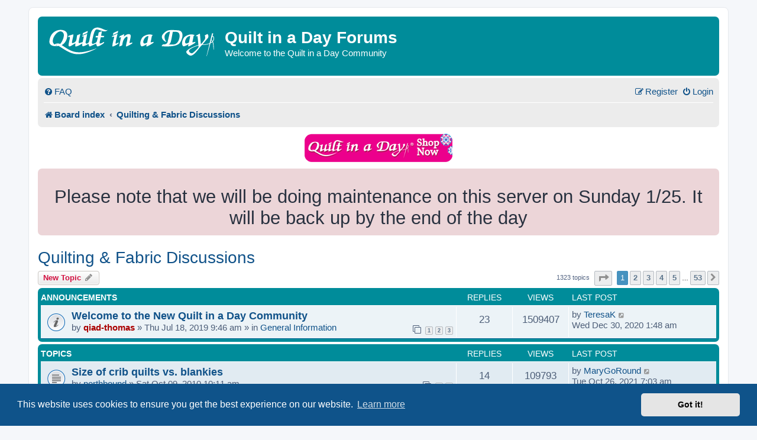

--- FILE ---
content_type: text/html; charset=UTF-8
request_url: https://community.quiltinaday.com/viewforum.php?f=819&sid=ac97f8e2a6cb31c41f4ac63b5d80de01
body_size: 10979
content:
<!DOCTYPE html>
<html dir="ltr" lang="en-gb">
<head>
<meta charset="utf-8" />
<meta http-equiv="X-UA-Compatible" content="IE=edge">
<meta name="viewport" content="width=device-width, initial-scale=1" />

<title>Quilting &amp; Fabric Discussions - Quilt in a Day Forums</title>

	<link rel="alternate" type="application/atom+xml" title="Feed - Quilt in a Day Forums" href="/app.php/feed?sid=1ba31532d5fdbfd0fba6a4cc563e338d">			<link rel="alternate" type="application/atom+xml" title="Feed - New Topics" href="/app.php/feed/topics?sid=1ba31532d5fdbfd0fba6a4cc563e338d">		<link rel="alternate" type="application/atom+xml" title="Feed - Forum - Quilting &amp; Fabric Discussions" href="/app.php/feed/forum/819?sid=1ba31532d5fdbfd0fba6a4cc563e338d">		
	<link rel="canonical" href="https://community.quiltinaday.com/viewforum.php?f=819">

<!--
	phpBB style name: prosilver
	Based on style:   prosilver (this is the default phpBB3 style)
	Original author:  Tom Beddard ( http://www.subBlue.com/ )
	Modified by:
-->

<link href="./assets/css/font-awesome.min.css?assets_version=56" rel="stylesheet">
<link href="./styles/prosilver/theme/stylesheet.css?assets_version=56" rel="stylesheet">
<link href="./styles/prosilver/theme/en/stylesheet.css?assets_version=56" rel="stylesheet">



	<link href="./assets/cookieconsent/cookieconsent.min.css?assets_version=56" rel="stylesheet">

<!--[if lte IE 9]>
	<link href="./styles/prosilver/theme/tweaks.css?assets_version=56" rel="stylesheet">
<![endif]-->





</head>
<body id="phpbb" class="nojs notouch section-viewforum ltr ">


<div id="wrap" class="wrap">
	<a id="top" class="top-anchor" accesskey="t"></a>
	<div id="page-header">
		<div class="headerbar" role="banner">
					<div class="inner">

			<div id="site-description" class="site-description">
				<a id="logo" class="logo" href="./index.php?sid=1ba31532d5fdbfd0fba6a4cc563e338d" title="Board index"><span class="site_logo"></span></a>
				<h1>Quilt in a Day Forums</h1>
				<p>Welcome to the Quilt in a Day Community</p>
				<p class="skiplink"><a href="#start_here">Skip to content</a></p>
			</div>

									
			</div>
					</div>
				<div class="navbar" role="navigation">
	<div class="inner">

	<ul id="nav-main" class="nav-main linklist" role="menubar">

		<li id="quick-links" class="quick-links dropdown-container responsive-menu hidden" data-skip-responsive="true">
			<a href="#" class="dropdown-trigger">
				<i class="icon fa-bars fa-fw" aria-hidden="true"></i><span>Quick links</span>
			</a>
			<div class="dropdown">
				<div class="pointer"><div class="pointer-inner"></div></div>
				<ul class="dropdown-contents" role="menu">
					
					
										<li class="separator"></li>

									</ul>
			</div>
		</li>

				<li data-skip-responsive="true">
			<a href="/app.php/help/faq?sid=1ba31532d5fdbfd0fba6a4cc563e338d" rel="help" title="Frequently Asked Questions" role="menuitem">
				<i class="icon fa-question-circle fa-fw" aria-hidden="true"></i><span>FAQ</span>
			</a>
		</li>
						
			<li class="rightside"  data-skip-responsive="true">
			<a href="./ucp.php?mode=login&amp;sid=1ba31532d5fdbfd0fba6a4cc563e338d" title="Login" accesskey="x" role="menuitem">
				<i class="icon fa-power-off fa-fw" aria-hidden="true"></i><span>Login</span>
			</a>
		</li>
					<li class="rightside" data-skip-responsive="true">
				<a href="./ucp.php?mode=register&amp;sid=1ba31532d5fdbfd0fba6a4cc563e338d" role="menuitem">
					<i class="icon fa-pencil-square-o  fa-fw" aria-hidden="true"></i><span>Register</span>
				</a>
			</li>
						</ul>

	<ul id="nav-breadcrumbs" class="nav-breadcrumbs linklist navlinks" role="menubar">
								<li class="breadcrumbs" itemscope itemtype="http://schema.org/BreadcrumbList">
										<span class="crumb"  itemtype="http://schema.org/ListItem" itemprop="itemListElement" itemscope><a href="./index.php?sid=1ba31532d5fdbfd0fba6a4cc563e338d" itemtype="https://schema.org/Thing" itemprop="item" accesskey="h" data-navbar-reference="index"><i class="icon fa-home fa-fw"></i><span itemprop="name">Board index</span></a><meta itemprop="position" content="1" /></span>

											<span class="crumb"  itemtype="http://schema.org/ListItem" itemprop="itemListElement" itemscope data-forum-id="819"><a href="./viewforum.php?f=819&amp;sid=1ba31532d5fdbfd0fba6a4cc563e338d" itemtype="https://schema.org/Thing" itemprop="item"><span itemprop="name">Quilting &amp; Fabric Discussions</span></a><meta itemprop="position" content="2" /></span>
												</li>
		
			</ul>

	</div>
</div>
	</div>

	
	<a id="start_here" class="anchor"></a>
	<div id="page-body" class="page-body" role="main">
		<div style="margin:10px auto;display:block;">
			<center><a href="https://quiltinaday.com" target="_blank"><img src="images/qiad-link.png"></a></center>
		</div>

		<div class="rules">
			<div class="inner" style="text-align:center;">
				<h2>Please note that we will be doing maintenance on this server on Sunday 1/25. It will				 be back up by the end of the day</h2>
				<!--
				<p><strong>Welcome to the Quilt in a Day community forum</strong><br>
				If you have questions about how the forum works, try the FAQ link above.</p>
				-->
			</div>
		</div>
			
		<h2 class="forum-title"><a href="./viewforum.php?f=819&amp;sid=1ba31532d5fdbfd0fba6a4cc563e338d">Quilting &amp; Fabric Discussions</a></h2>
<div>
	<!-- NOTE: remove the style="display: none" when you want to have the forum description on the forum body -->
	<div style="display: none !important;">Patterns, Fabric, Suggestions, and more. What to do with everything you've got. Everything's Quilting and Fabric related!<br /></div>	</div>



	<div class="action-bar bar-top">

				
		<a href="./posting.php?mode=post&amp;f=819&amp;sid=1ba31532d5fdbfd0fba6a4cc563e338d" class="button" title="Post a new topic">
							<span>New Topic</span> <i class="icon fa-pencil fa-fw" aria-hidden="true"></i>
					</a>
				
	
	<div class="pagination">
				1323 topics
					<ul>
	<li class="dropdown-container dropdown-button-control dropdown-page-jump page-jump">
		<a class="button button-icon-only dropdown-trigger" href="#" title="Click to jump to page…" role="button"><i class="icon fa-level-down fa-rotate-270" aria-hidden="true"></i><span class="sr-only">Page <strong>1</strong> of <strong>53</strong></span></a>
		<div class="dropdown">
			<div class="pointer"><div class="pointer-inner"></div></div>
			<ul class="dropdown-contents">
				<li>Jump to page:</li>
				<li class="page-jump-form">
					<input type="number" name="page-number" min="1" max="999999" title="Enter the page number you wish to go to" class="inputbox tiny" data-per-page="25" data-base-url=".&#x2F;viewforum.php&#x3F;f&#x3D;819&amp;amp&#x3B;sid&#x3D;1ba31532d5fdbfd0fba6a4cc563e338d" data-start-name="start" />
					<input class="button2" value="Go" type="button" />
				</li>
			</ul>
		</div>
	</li>
		<li class="active"><span>1</span></li>
				<li><a class="button" href="./viewforum.php?f=819&amp;sid=1ba31532d5fdbfd0fba6a4cc563e338d&amp;start=25" role="button">2</a></li>
				<li><a class="button" href="./viewforum.php?f=819&amp;sid=1ba31532d5fdbfd0fba6a4cc563e338d&amp;start=50" role="button">3</a></li>
				<li><a class="button" href="./viewforum.php?f=819&amp;sid=1ba31532d5fdbfd0fba6a4cc563e338d&amp;start=75" role="button">4</a></li>
				<li><a class="button" href="./viewforum.php?f=819&amp;sid=1ba31532d5fdbfd0fba6a4cc563e338d&amp;start=100" role="button">5</a></li>
			<li class="ellipsis" role="separator"><span>…</span></li>
				<li><a class="button" href="./viewforum.php?f=819&amp;sid=1ba31532d5fdbfd0fba6a4cc563e338d&amp;start=1300" role="button">53</a></li>
				<li class="arrow next"><a class="button button-icon-only" href="./viewforum.php?f=819&amp;sid=1ba31532d5fdbfd0fba6a4cc563e338d&amp;start=25" rel="next" role="button"><i class="icon fa-chevron-right fa-fw" aria-hidden="true"></i><span class="sr-only">Next</span></a></li>
	</ul>
			</div>

	</div>




	
			<div class="forumbg announcement">
		<div class="inner">
		<ul class="topiclist">
			<li class="header">
				<dl class="row-item">
					<dt><div class="list-inner">Announcements</div></dt>
					<dd class="posts">Replies</dd>
					<dd class="views">Views</dd>
					<dd class="lastpost"><span>Last post</span></dd>
				</dl>
			</li>
		</ul>
		<ul class="topiclist topics">
	
				<li class="row bg1 global-announce">
						<dl class="row-item global_read">
				<dt title="No unread posts">
										<div class="list-inner">
																		<a href="./viewtopic.php?f=828&amp;t=40491&amp;sid=1ba31532d5fdbfd0fba6a4cc563e338d" class="topictitle">Welcome to the New Quilt in a Day Community</a>																								<br />
						
												<div class="responsive-show" style="display: none;">
							Last post by <a href="./memberlist.php?mode=viewprofile&amp;u=14632&amp;sid=1ba31532d5fdbfd0fba6a4cc563e338d" class="username">TeresaK</a> &laquo; <a href="./viewtopic.php?f=828&amp;t=40491&amp;p=788684&amp;sid=1ba31532d5fdbfd0fba6a4cc563e338d#p788684" title="Go to last post">Wed Dec 30, 2020 1:48 am</a>
							<br />Posted in <a href="./viewforum.php?f=828&amp;sid=1ba31532d5fdbfd0fba6a4cc563e338d">General Information</a>						</div>
														<span class="responsive-show left-box" style="display: none;">Replies: <strong>23</strong></span>
													
						<div class="topic-poster responsive-hide left-box">
																					by <a href="./memberlist.php?mode=viewprofile&amp;u=60082&amp;sid=1ba31532d5fdbfd0fba6a4cc563e338d" style="color: #AA0000;" class="username-coloured">qiad-thomas</a> &raquo; Thu Jul 18, 2019 9:46 am
							 &raquo; in <a href="./viewforum.php?f=828&amp;sid=1ba31532d5fdbfd0fba6a4cc563e338d">General Information</a>						</div>

												<div class="pagination">
							<span><i class="icon fa-clone fa-fw" aria-hidden="true"></i></span>
							<ul>
															<li><a class="button" href="./viewtopic.php?f=828&amp;t=40491&amp;sid=1ba31532d5fdbfd0fba6a4cc563e338d">1</a></li>
																							<li><a class="button" href="./viewtopic.php?f=828&amp;t=40491&amp;sid=1ba31532d5fdbfd0fba6a4cc563e338d&amp;start=10">2</a></li>
																							<li><a class="button" href="./viewtopic.php?f=828&amp;t=40491&amp;sid=1ba31532d5fdbfd0fba6a4cc563e338d&amp;start=20">3</a></li>
																																													</ul>
						</div>
						
											</div>
				</dt>
				<dd class="posts">23 <dfn>Replies</dfn></dd>
				<dd class="views">1509407 <dfn>Views</dfn></dd>
				<dd class="lastpost">
					<span><dfn>Last post </dfn>by <a href="./memberlist.php?mode=viewprofile&amp;u=14632&amp;sid=1ba31532d5fdbfd0fba6a4cc563e338d" class="username">TeresaK</a>													<a href="./viewtopic.php?f=828&amp;t=40491&amp;p=788684&amp;sid=1ba31532d5fdbfd0fba6a4cc563e338d#p788684" title="Go to last post">
								<i class="icon fa-external-link-square fa-fw icon-lightgray icon-md" aria-hidden="true"></i><span class="sr-only"></span>
							</a>
												<br />Wed Dec 30, 2020 1:48 am
					</span>
				</dd>
			</dl>
					</li>
		
	

			</ul>
		</div>
	</div>
	
			<div class="forumbg">
		<div class="inner">
		<ul class="topiclist">
			<li class="header">
				<dl class="row-item">
					<dt><div class="list-inner">Topics</div></dt>
					<dd class="posts">Replies</dd>
					<dd class="views">Views</dd>
					<dd class="lastpost"><span>Last post</span></dd>
				</dl>
			</li>
		</ul>
		<ul class="topiclist topics">
	
				<li class="row bg2">
						<dl class="row-item topic_read">
				<dt title="No unread posts">
										<div class="list-inner">
																		<a href="./viewtopic.php?f=819&amp;t=25671&amp;sid=1ba31532d5fdbfd0fba6a4cc563e338d" class="topictitle">Size of crib quilts vs. blankies</a>																								<br />
						
												<div class="responsive-show" style="display: none;">
							Last post by <a href="./memberlist.php?mode=viewprofile&amp;u=59048&amp;sid=1ba31532d5fdbfd0fba6a4cc563e338d" class="username">MaryGoRound</a> &laquo; <a href="./viewtopic.php?f=819&amp;t=25671&amp;p=796665&amp;sid=1ba31532d5fdbfd0fba6a4cc563e338d#p796665" title="Go to last post">Tue Oct 26, 2021 7:03 am</a>
													</div>
														<span class="responsive-show left-box" style="display: none;">Replies: <strong>14</strong></span>
													
						<div class="topic-poster responsive-hide left-box">
																					by <a href="./memberlist.php?mode=viewprofile&amp;u=1855&amp;sid=1ba31532d5fdbfd0fba6a4cc563e338d" class="username">northbound</a> &raquo; Sat Oct 09, 2010 10:11 am
													</div>

												<div class="pagination">
							<span><i class="icon fa-clone fa-fw" aria-hidden="true"></i></span>
							<ul>
															<li><a class="button" href="./viewtopic.php?f=819&amp;t=25671&amp;sid=1ba31532d5fdbfd0fba6a4cc563e338d">1</a></li>
																							<li><a class="button" href="./viewtopic.php?f=819&amp;t=25671&amp;sid=1ba31532d5fdbfd0fba6a4cc563e338d&amp;start=10">2</a></li>
																																													</ul>
						</div>
						
											</div>
				</dt>
				<dd class="posts">14 <dfn>Replies</dfn></dd>
				<dd class="views">109793 <dfn>Views</dfn></dd>
				<dd class="lastpost">
					<span><dfn>Last post </dfn>by <a href="./memberlist.php?mode=viewprofile&amp;u=59048&amp;sid=1ba31532d5fdbfd0fba6a4cc563e338d" class="username">MaryGoRound</a>													<a href="./viewtopic.php?f=819&amp;t=25671&amp;p=796665&amp;sid=1ba31532d5fdbfd0fba6a4cc563e338d#p796665" title="Go to last post">
								<i class="icon fa-external-link-square fa-fw icon-lightgray icon-md" aria-hidden="true"></i><span class="sr-only"></span>
							</a>
												<br />Tue Oct 26, 2021 7:03 am
					</span>
				</dd>
			</dl>
					</li>
		
	

	
	
				<li class="row bg1">
						<dl class="row-item topic_read">
				<dt title="No unread posts">
										<div class="list-inner">
																		<a href="./viewtopic.php?f=819&amp;t=39451&amp;sid=1ba31532d5fdbfd0fba6a4cc563e338d" class="topictitle">Quilt backing</a>																								<br />
						
												<div class="responsive-show" style="display: none;">
							Last post by <a href="./memberlist.php?mode=viewprofile&amp;u=17585&amp;sid=1ba31532d5fdbfd0fba6a4cc563e338d" style="color: #00AA00;" class="username-coloured">auntjana</a> &laquo; <a href="./viewtopic.php?f=819&amp;t=39451&amp;p=777508&amp;sid=1ba31532d5fdbfd0fba6a4cc563e338d#p777508" title="Go to last post">Mon Oct 28, 2019 9:15 pm</a>
													</div>
														<span class="responsive-show left-box" style="display: none;">Replies: <strong>11</strong></span>
													
						<div class="topic-poster responsive-hide left-box">
																					by <a href="./memberlist.php?mode=viewprofile&amp;u=58767&amp;sid=1ba31532d5fdbfd0fba6a4cc563e338d" class="username">SusieQ58</a> &raquo; Mon Nov 26, 2018 6:29 am
													</div>

												<div class="pagination">
							<span><i class="icon fa-clone fa-fw" aria-hidden="true"></i></span>
							<ul>
															<li><a class="button" href="./viewtopic.php?f=819&amp;t=39451&amp;sid=1ba31532d5fdbfd0fba6a4cc563e338d">1</a></li>
																							<li><a class="button" href="./viewtopic.php?f=819&amp;t=39451&amp;sid=1ba31532d5fdbfd0fba6a4cc563e338d&amp;start=10">2</a></li>
																																													</ul>
						</div>
						
											</div>
				</dt>
				<dd class="posts">11 <dfn>Replies</dfn></dd>
				<dd class="views">22232 <dfn>Views</dfn></dd>
				<dd class="lastpost">
					<span><dfn>Last post </dfn>by <a href="./memberlist.php?mode=viewprofile&amp;u=17585&amp;sid=1ba31532d5fdbfd0fba6a4cc563e338d" style="color: #00AA00;" class="username-coloured">auntjana</a>													<a href="./viewtopic.php?f=819&amp;t=39451&amp;p=777508&amp;sid=1ba31532d5fdbfd0fba6a4cc563e338d#p777508" title="Go to last post">
								<i class="icon fa-external-link-square fa-fw icon-lightgray icon-md" aria-hidden="true"></i><span class="sr-only"></span>
							</a>
												<br />Mon Oct 28, 2019 9:15 pm
					</span>
				</dd>
			</dl>
					</li>
		
	

	
	
				<li class="row bg2">
						<dl class="row-item topic_read">
				<dt title="No unread posts">
										<div class="list-inner">
																		<a href="./viewtopic.php?f=819&amp;t=14775&amp;sid=1ba31532d5fdbfd0fba6a4cc563e338d" class="topictitle">Double Sided Quilt</a>																								<br />
						
												<div class="responsive-show" style="display: none;">
							Last post by <a href="./memberlist.php?mode=viewprofile&amp;u=60475&amp;sid=1ba31532d5fdbfd0fba6a4cc563e338d" class="username">Carrie-Waltz</a> &laquo; <a href="./viewtopic.php?f=819&amp;t=14775&amp;p=774700&amp;sid=1ba31532d5fdbfd0fba6a4cc563e338d#p774700" title="Go to last post">Wed Aug 07, 2019 10:32 pm</a>
													</div>
														<span class="responsive-show left-box" style="display: none;">Replies: <strong>14</strong></span>
													
						<div class="topic-poster responsive-hide left-box">
																					by <a href="./memberlist.php?mode=viewprofile&amp;u=97&amp;sid=1ba31532d5fdbfd0fba6a4cc563e338d" class="username">belletaine</a> &raquo; Tue Jul 15, 2008 1:49 pm
													</div>

												<div class="pagination">
							<span><i class="icon fa-clone fa-fw" aria-hidden="true"></i></span>
							<ul>
															<li><a class="button" href="./viewtopic.php?f=819&amp;t=14775&amp;sid=1ba31532d5fdbfd0fba6a4cc563e338d">1</a></li>
																							<li><a class="button" href="./viewtopic.php?f=819&amp;t=14775&amp;sid=1ba31532d5fdbfd0fba6a4cc563e338d&amp;start=10">2</a></li>
																																													</ul>
						</div>
						
											</div>
				</dt>
				<dd class="posts">14 <dfn>Replies</dfn></dd>
				<dd class="views">23375 <dfn>Views</dfn></dd>
				<dd class="lastpost">
					<span><dfn>Last post </dfn>by <a href="./memberlist.php?mode=viewprofile&amp;u=60475&amp;sid=1ba31532d5fdbfd0fba6a4cc563e338d" class="username">Carrie-Waltz</a>													<a href="./viewtopic.php?f=819&amp;t=14775&amp;p=774700&amp;sid=1ba31532d5fdbfd0fba6a4cc563e338d#p774700" title="Go to last post">
								<i class="icon fa-external-link-square fa-fw icon-lightgray icon-md" aria-hidden="true"></i><span class="sr-only"></span>
							</a>
												<br />Wed Aug 07, 2019 10:32 pm
					</span>
				</dd>
			</dl>
					</li>
		
	

	
	
				<li class="row bg1">
						<dl class="row-item topic_read">
				<dt title="No unread posts">
										<div class="list-inner">
																		<a href="./viewtopic.php?f=819&amp;t=40472&amp;sid=1ba31532d5fdbfd0fba6a4cc563e338d" class="topictitle">The forum is changing to a new format next week</a>																								<br />
						
												<div class="responsive-show" style="display: none;">
							Last post by <a href="./memberlist.php?mode=viewprofile&amp;u=7117&amp;sid=1ba31532d5fdbfd0fba6a4cc563e338d" style="color: #00AA00;" class="username-coloured">Marilynsgrammy</a> &laquo; <a href="./viewtopic.php?f=819&amp;t=40472&amp;p=773798&amp;sid=1ba31532d5fdbfd0fba6a4cc563e338d#p773798" title="Go to last post">Fri Jul 12, 2019 10:53 am</a>
													</div>
													
						<div class="topic-poster responsive-hide left-box">
																					by <a href="./memberlist.php?mode=viewprofile&amp;u=7117&amp;sid=1ba31532d5fdbfd0fba6a4cc563e338d" style="color: #00AA00;" class="username-coloured">Marilynsgrammy</a> &raquo; Fri Jul 12, 2019 10:53 am
													</div>

						
											</div>
				</dt>
				<dd class="posts">0 <dfn>Replies</dfn></dd>
				<dd class="views">9834 <dfn>Views</dfn></dd>
				<dd class="lastpost">
					<span><dfn>Last post </dfn>by <a href="./memberlist.php?mode=viewprofile&amp;u=7117&amp;sid=1ba31532d5fdbfd0fba6a4cc563e338d" style="color: #00AA00;" class="username-coloured">Marilynsgrammy</a>													<a href="./viewtopic.php?f=819&amp;t=40472&amp;p=773798&amp;sid=1ba31532d5fdbfd0fba6a4cc563e338d#p773798" title="Go to last post">
								<i class="icon fa-external-link-square fa-fw icon-lightgray icon-md" aria-hidden="true"></i><span class="sr-only"></span>
							</a>
												<br />Fri Jul 12, 2019 10:53 am
					</span>
				</dd>
			</dl>
					</li>
		
	

	
	
				<li class="row bg2">
						<dl class="row-item topic_read">
				<dt title="No unread posts">
										<div class="list-inner">
																		<a href="./viewtopic.php?f=819&amp;t=40438&amp;sid=1ba31532d5fdbfd0fba6a4cc563e338d" class="topictitle">Quilt Block Name</a>																								<br />
						
												<div class="responsive-show" style="display: none;">
							Last post by <a href="./memberlist.php?mode=viewprofile&amp;u=14794&amp;sid=1ba31532d5fdbfd0fba6a4cc563e338d" class="username">rosebud3</a> &laquo; <a href="./viewtopic.php?f=819&amp;t=40438&amp;p=773510&amp;sid=1ba31532d5fdbfd0fba6a4cc563e338d#p773510" title="Go to last post">Thu Jul 04, 2019 8:22 am</a>
													</div>
														<span class="responsive-show left-box" style="display: none;">Replies: <strong>1</strong></span>
													
						<div class="topic-poster responsive-hide left-box">
																					by <a href="./memberlist.php?mode=viewprofile&amp;u=9637&amp;sid=1ba31532d5fdbfd0fba6a4cc563e338d" class="username">tcbeginner</a> &raquo; Sun Jun 30, 2019 6:45 am
													</div>

						
											</div>
				</dt>
				<dd class="posts">1 <dfn>Replies</dfn></dd>
				<dd class="views">10368 <dfn>Views</dfn></dd>
				<dd class="lastpost">
					<span><dfn>Last post </dfn>by <a href="./memberlist.php?mode=viewprofile&amp;u=14794&amp;sid=1ba31532d5fdbfd0fba6a4cc563e338d" class="username">rosebud3</a>													<a href="./viewtopic.php?f=819&amp;t=40438&amp;p=773510&amp;sid=1ba31532d5fdbfd0fba6a4cc563e338d#p773510" title="Go to last post">
								<i class="icon fa-external-link-square fa-fw icon-lightgray icon-md" aria-hidden="true"></i><span class="sr-only"></span>
							</a>
												<br />Thu Jul 04, 2019 8:22 am
					</span>
				</dd>
			</dl>
					</li>
		
	

	
	
				<li class="row bg1">
						<dl class="row-item topic_read">
				<dt title="No unread posts">
										<div class="list-inner">
																		<a href="./viewtopic.php?f=819&amp;t=26971&amp;sid=1ba31532d5fdbfd0fba6a4cc563e338d" class="topictitle">Baby bibs</a>																								<br />
						
												<div class="responsive-show" style="display: none;">
							Last post by <a href="./memberlist.php?mode=viewprofile&amp;u=11267&amp;sid=1ba31532d5fdbfd0fba6a4cc563e338d" class="username">morgans4</a> &laquo; <a href="./viewtopic.php?f=819&amp;t=26971&amp;p=567586&amp;sid=1ba31532d5fdbfd0fba6a4cc563e338d#p567586" title="Go to last post">Fri Apr 26, 2019 9:32 pm</a>
													</div>
														<span class="responsive-show left-box" style="display: none;">Replies: <strong>6</strong></span>
													
						<div class="topic-poster responsive-hide left-box">
																					by <a href="./memberlist.php?mode=viewprofile&amp;u=1449&amp;sid=1ba31532d5fdbfd0fba6a4cc563e338d" class="username">quiltingangel</a> &raquo; Thu Apr 14, 2011 12:00 pm
													</div>

						
											</div>
				</dt>
				<dd class="posts">6 <dfn>Replies</dfn></dd>
				<dd class="views">13707 <dfn>Views</dfn></dd>
				<dd class="lastpost">
					<span><dfn>Last post </dfn>by <a href="./memberlist.php?mode=viewprofile&amp;u=11267&amp;sid=1ba31532d5fdbfd0fba6a4cc563e338d" class="username">morgans4</a>													<a href="./viewtopic.php?f=819&amp;t=26971&amp;p=567586&amp;sid=1ba31532d5fdbfd0fba6a4cc563e338d#p567586" title="Go to last post">
								<i class="icon fa-external-link-square fa-fw icon-lightgray icon-md" aria-hidden="true"></i><span class="sr-only"></span>
							</a>
												<br />Fri Apr 26, 2019 9:32 pm
					</span>
				</dd>
			</dl>
					</li>
		
	

	
	
				<li class="row bg2">
						<dl class="row-item topic_read">
				<dt title="No unread posts">
										<div class="list-inner">
																		<a href="./viewtopic.php?f=819&amp;t=39211&amp;sid=1ba31532d5fdbfd0fba6a4cc563e338d" class="topictitle">Pattern/Cathedral Window</a>																								<br />
						
												<div class="responsive-show" style="display: none;">
							Last post by <a href="./memberlist.php?mode=viewprofile&amp;u=59794&amp;sid=1ba31532d5fdbfd0fba6a4cc563e338d" class="username">Michael_Walters</a> &laquo; <a href="./viewtopic.php?f=819&amp;t=39211&amp;p=760547&amp;sid=1ba31532d5fdbfd0fba6a4cc563e338d#p760547" title="Go to last post">Sun Apr 21, 2019 7:36 am</a>
													</div>
														<span class="responsive-show left-box" style="display: none;">Replies: <strong>2</strong></span>
													
						<div class="topic-poster responsive-hide left-box">
																					by <a href="./memberlist.php?mode=viewprofile&amp;u=58236&amp;sid=1ba31532d5fdbfd0fba6a4cc563e338d" class="username">sunny4144</a> &raquo; Sun Sep 09, 2018 1:47 pm
													</div>

						
											</div>
				</dt>
				<dd class="posts">2 <dfn>Replies</dfn></dd>
				<dd class="views">10936 <dfn>Views</dfn></dd>
				<dd class="lastpost">
					<span><dfn>Last post </dfn>by <a href="./memberlist.php?mode=viewprofile&amp;u=59794&amp;sid=1ba31532d5fdbfd0fba6a4cc563e338d" class="username">Michael_Walters</a>													<a href="./viewtopic.php?f=819&amp;t=39211&amp;p=760547&amp;sid=1ba31532d5fdbfd0fba6a4cc563e338d#p760547" title="Go to last post">
								<i class="icon fa-external-link-square fa-fw icon-lightgray icon-md" aria-hidden="true"></i><span class="sr-only"></span>
							</a>
												<br />Sun Apr 21, 2019 7:36 am
					</span>
				</dd>
			</dl>
					</li>
		
	

	
	
				<li class="row bg1">
						<dl class="row-item topic_read">
				<dt title="No unread posts">
										<div class="list-inner">
																		<a href="./viewtopic.php?f=819&amp;t=37993&amp;sid=1ba31532d5fdbfd0fba6a4cc563e338d" class="topictitle">Quilt Size</a>																								<br />
						
												<div class="responsive-show" style="display: none;">
							Last post by <a href="./memberlist.php?mode=viewprofile&amp;u=59735&amp;sid=1ba31532d5fdbfd0fba6a4cc563e338d" class="username">Isaac678</a> &laquo; <a href="./viewtopic.php?f=819&amp;t=37993&amp;p=746340&amp;sid=1ba31532d5fdbfd0fba6a4cc563e338d#p746340" title="Go to last post">Wed Apr 10, 2019 1:38 am</a>
													</div>
														<span class="responsive-show left-box" style="display: none;">Replies: <strong>5</strong></span>
													
						<div class="topic-poster responsive-hide left-box">
																					by <a href="./memberlist.php?mode=viewprofile&amp;u=53222&amp;sid=1ba31532d5fdbfd0fba6a4cc563e338d" class="username">curlysue1952</a> &raquo; Fri Nov 17, 2017 3:13 am
													</div>

						
											</div>
				</dt>
				<dd class="posts">5 <dfn>Replies</dfn></dd>
				<dd class="views">13583 <dfn>Views</dfn></dd>
				<dd class="lastpost">
					<span><dfn>Last post </dfn>by <a href="./memberlist.php?mode=viewprofile&amp;u=59735&amp;sid=1ba31532d5fdbfd0fba6a4cc563e338d" class="username">Isaac678</a>													<a href="./viewtopic.php?f=819&amp;t=37993&amp;p=746340&amp;sid=1ba31532d5fdbfd0fba6a4cc563e338d#p746340" title="Go to last post">
								<i class="icon fa-external-link-square fa-fw icon-lightgray icon-md" aria-hidden="true"></i><span class="sr-only"></span>
							</a>
												<br />Wed Apr 10, 2019 1:38 am
					</span>
				</dd>
			</dl>
					</li>
		
	

	
	
				<li class="row bg2">
						<dl class="row-item topic_read">
				<dt title="No unread posts">
										<div class="list-inner">
																		<a href="./viewtopic.php?f=819&amp;t=39858&amp;sid=1ba31532d5fdbfd0fba6a4cc563e338d" class="topictitle">applique vs reverse applique vs another idea</a>																								<br />
						
												<div class="responsive-show" style="display: none;">
							Last post by <a href="./memberlist.php?mode=viewprofile&amp;u=11267&amp;sid=1ba31532d5fdbfd0fba6a4cc563e338d" class="username">morgans4</a> &laquo; <a href="./viewtopic.php?f=819&amp;t=39858&amp;p=768395&amp;sid=1ba31532d5fdbfd0fba6a4cc563e338d#p768395" title="Go to last post">Mon Apr 08, 2019 11:10 am</a>
													</div>
													
						<div class="topic-poster responsive-hide left-box">
																					by <a href="./memberlist.php?mode=viewprofile&amp;u=11267&amp;sid=1ba31532d5fdbfd0fba6a4cc563e338d" class="username">morgans4</a> &raquo; Mon Apr 08, 2019 11:10 am
													</div>

						
											</div>
				</dt>
				<dd class="posts">0 <dfn>Replies</dfn></dd>
				<dd class="views">9826 <dfn>Views</dfn></dd>
				<dd class="lastpost">
					<span><dfn>Last post </dfn>by <a href="./memberlist.php?mode=viewprofile&amp;u=11267&amp;sid=1ba31532d5fdbfd0fba6a4cc563e338d" class="username">morgans4</a>													<a href="./viewtopic.php?f=819&amp;t=39858&amp;p=768395&amp;sid=1ba31532d5fdbfd0fba6a4cc563e338d#p768395" title="Go to last post">
								<i class="icon fa-external-link-square fa-fw icon-lightgray icon-md" aria-hidden="true"></i><span class="sr-only"></span>
							</a>
												<br />Mon Apr 08, 2019 11:10 am
					</span>
				</dd>
			</dl>
					</li>
		
	

	
	
				<li class="row bg1">
						<dl class="row-item topic_read">
				<dt title="No unread posts">
										<div class="list-inner">
																		<a href="./viewtopic.php?f=819&amp;t=39174&amp;sid=1ba31532d5fdbfd0fba6a4cc563e338d" class="topictitle">Fat Quarter Club pattern suggestions</a>																								<br />
						
												<div class="responsive-show" style="display: none;">
							Last post by <a href="./memberlist.php?mode=viewprofile&amp;u=19026&amp;sid=1ba31532d5fdbfd0fba6a4cc563e338d" class="username">DebDavid</a> &laquo; <a href="./viewtopic.php?f=819&amp;t=39174&amp;p=760080&amp;sid=1ba31532d5fdbfd0fba6a4cc563e338d#p760080" title="Go to last post">Sat Mar 23, 2019 2:46 am</a>
													</div>
														<span class="responsive-show left-box" style="display: none;">Replies: <strong>2</strong></span>
													
						<div class="topic-poster responsive-hide left-box">
																					by <a href="./memberlist.php?mode=viewprofile&amp;u=56978&amp;sid=1ba31532d5fdbfd0fba6a4cc563e338d" class="username">CRsewnsew</a> &raquo; Tue Aug 28, 2018 10:56 am
													</div>

						
											</div>
				</dt>
				<dd class="posts">2 <dfn>Replies</dfn></dd>
				<dd class="views">10654 <dfn>Views</dfn></dd>
				<dd class="lastpost">
					<span><dfn>Last post </dfn>by <a href="./memberlist.php?mode=viewprofile&amp;u=19026&amp;sid=1ba31532d5fdbfd0fba6a4cc563e338d" class="username">DebDavid</a>													<a href="./viewtopic.php?f=819&amp;t=39174&amp;p=760080&amp;sid=1ba31532d5fdbfd0fba6a4cc563e338d#p760080" title="Go to last post">
								<i class="icon fa-external-link-square fa-fw icon-lightgray icon-md" aria-hidden="true"></i><span class="sr-only"></span>
							</a>
												<br />Sat Mar 23, 2019 2:46 am
					</span>
				</dd>
			</dl>
					</li>
		
	

	
	
				<li class="row bg2">
						<dl class="row-item topic_read">
				<dt title="No unread posts">
										<div class="list-inner">
																		<a href="./viewtopic.php?f=819&amp;t=39767&amp;sid=1ba31532d5fdbfd0fba6a4cc563e338d" class="topictitle">Need help figuring out a pattern</a>																								<br />
						
												<div class="responsive-show" style="display: none;">
							Last post by <a href="./memberlist.php?mode=viewprofile&amp;u=7117&amp;sid=1ba31532d5fdbfd0fba6a4cc563e338d" style="color: #00AA00;" class="username-coloured">Marilynsgrammy</a> &laquo; <a href="./viewtopic.php?f=819&amp;t=39767&amp;p=767443&amp;sid=1ba31532d5fdbfd0fba6a4cc563e338d#p767443" title="Go to last post">Wed Mar 20, 2019 1:24 am</a>
													</div>
														<span class="responsive-show left-box" style="display: none;">Replies: <strong>1</strong></span>
													
						<div class="topic-poster responsive-hide left-box">
																					by <a href="./memberlist.php?mode=viewprofile&amp;u=59492&amp;sid=1ba31532d5fdbfd0fba6a4cc563e338d" class="username">RaeEllen48</a> &raquo; Mon Mar 11, 2019 8:08 am
													</div>

						
											</div>
				</dt>
				<dd class="posts">1 <dfn>Replies</dfn></dd>
				<dd class="views">10284 <dfn>Views</dfn></dd>
				<dd class="lastpost">
					<span><dfn>Last post </dfn>by <a href="./memberlist.php?mode=viewprofile&amp;u=7117&amp;sid=1ba31532d5fdbfd0fba6a4cc563e338d" style="color: #00AA00;" class="username-coloured">Marilynsgrammy</a>													<a href="./viewtopic.php?f=819&amp;t=39767&amp;p=767443&amp;sid=1ba31532d5fdbfd0fba6a4cc563e338d#p767443" title="Go to last post">
								<i class="icon fa-external-link-square fa-fw icon-lightgray icon-md" aria-hidden="true"></i><span class="sr-only"></span>
							</a>
												<br />Wed Mar 20, 2019 1:24 am
					</span>
				</dd>
			</dl>
					</li>
		
	

	
	
				<li class="row bg1">
						<dl class="row-item topic_read">
				<dt title="No unread posts">
										<div class="list-inner">
																		<a href="./viewtopic.php?f=819&amp;t=39696&amp;sid=1ba31532d5fdbfd0fba6a4cc563e338d" class="topictitle">A sewing Machine for Leather</a>																								<br />
						
												<div class="responsive-show" style="display: none;">
							Last post by <a href="./memberlist.php?mode=viewprofile&amp;u=14532&amp;sid=1ba31532d5fdbfd0fba6a4cc563e338d" style="color: #00AA00;" class="username-coloured">purrfect-lady</a> &laquo; <a href="./viewtopic.php?f=819&amp;t=39696&amp;p=766408&amp;sid=1ba31532d5fdbfd0fba6a4cc563e338d#p766408" title="Go to last post">Wed Feb 20, 2019 1:48 pm</a>
													</div>
														<span class="responsive-show left-box" style="display: none;">Replies: <strong>2</strong></span>
													
						<div class="topic-poster responsive-hide left-box">
																					by <a href="./memberlist.php?mode=viewprofile&amp;u=59328&amp;sid=1ba31532d5fdbfd0fba6a4cc563e338d" class="username">Danbaba</a> &raquo; Sun Feb 17, 2019 9:19 pm
													</div>

						
											</div>
				</dt>
				<dd class="posts">2 <dfn>Replies</dfn></dd>
				<dd class="views">10903 <dfn>Views</dfn></dd>
				<dd class="lastpost">
					<span><dfn>Last post </dfn>by <a href="./memberlist.php?mode=viewprofile&amp;u=14532&amp;sid=1ba31532d5fdbfd0fba6a4cc563e338d" style="color: #00AA00;" class="username-coloured">purrfect-lady</a>													<a href="./viewtopic.php?f=819&amp;t=39696&amp;p=766408&amp;sid=1ba31532d5fdbfd0fba6a4cc563e338d#p766408" title="Go to last post">
								<i class="icon fa-external-link-square fa-fw icon-lightgray icon-md" aria-hidden="true"></i><span class="sr-only"></span>
							</a>
												<br />Wed Feb 20, 2019 1:48 pm
					</span>
				</dd>
			</dl>
					</li>
		
	

	
	
				<li class="row bg2">
						<dl class="row-item topic_read">
				<dt title="No unread posts">
										<div class="list-inner">
																		<a href="./viewtopic.php?f=819&amp;t=39658&amp;sid=1ba31532d5fdbfd0fba6a4cc563e338d" class="topictitle">Rail Fence Quilt</a>																								<br />
						
												<div class="responsive-show" style="display: none;">
							Last post by <a href="./memberlist.php?mode=viewprofile&amp;u=14794&amp;sid=1ba31532d5fdbfd0fba6a4cc563e338d" class="username">rosebud3</a> &laquo; <a href="./viewtopic.php?f=819&amp;t=39658&amp;p=766016&amp;sid=1ba31532d5fdbfd0fba6a4cc563e338d#p766016" title="Go to last post">Wed Feb 06, 2019 1:13 pm</a>
													</div>
														<span class="responsive-show left-box" style="display: none;">Replies: <strong>1</strong></span>
													
						<div class="topic-poster responsive-hide left-box">
																					by <a href="./memberlist.php?mode=viewprofile&amp;u=564&amp;sid=1ba31532d5fdbfd0fba6a4cc563e338d" class="username">stash37</a> &raquo; Mon Feb 04, 2019 11:06 am
													</div>

						
											</div>
				</dt>
				<dd class="posts">1 <dfn>Replies</dfn></dd>
				<dd class="views">9772 <dfn>Views</dfn></dd>
				<dd class="lastpost">
					<span><dfn>Last post </dfn>by <a href="./memberlist.php?mode=viewprofile&amp;u=14794&amp;sid=1ba31532d5fdbfd0fba6a4cc563e338d" class="username">rosebud3</a>													<a href="./viewtopic.php?f=819&amp;t=39658&amp;p=766016&amp;sid=1ba31532d5fdbfd0fba6a4cc563e338d#p766016" title="Go to last post">
								<i class="icon fa-external-link-square fa-fw icon-lightgray icon-md" aria-hidden="true"></i><span class="sr-only"></span>
							</a>
												<br />Wed Feb 06, 2019 1:13 pm
					</span>
				</dd>
			</dl>
					</li>
		
	

	
	
				<li class="row bg1">
						<dl class="row-item topic_read">
				<dt title="No unread posts">
										<div class="list-inner">
																		<a href="./viewtopic.php?f=819&amp;t=39427&amp;sid=1ba31532d5fdbfd0fba6a4cc563e338d" class="topictitle">Fun on the Farm Quilt</a>																								<br />
						
												<div class="responsive-show" style="display: none;">
							Last post by <a href="./memberlist.php?mode=viewprofile&amp;u=36885&amp;sid=1ba31532d5fdbfd0fba6a4cc563e338d" class="username">allendial</a> &laquo; <a href="./viewtopic.php?f=819&amp;t=39427&amp;p=763050&amp;sid=1ba31532d5fdbfd0fba6a4cc563e338d#p763050" title="Go to last post">Fri Feb 01, 2019 4:41 am</a>
													</div>
														<span class="responsive-show left-box" style="display: none;">Replies: <strong>3</strong></span>
													
						<div class="topic-poster responsive-hide left-box">
																					by <a href="./memberlist.php?mode=viewprofile&amp;u=58707&amp;sid=1ba31532d5fdbfd0fba6a4cc563e338d" class="username">SaraThompson</a> &raquo; Mon Nov 19, 2018 7:08 am
													</div>

						
											</div>
				</dt>
				<dd class="posts">3 <dfn>Replies</dfn></dd>
				<dd class="views">10823 <dfn>Views</dfn></dd>
				<dd class="lastpost">
					<span><dfn>Last post </dfn>by <a href="./memberlist.php?mode=viewprofile&amp;u=36885&amp;sid=1ba31532d5fdbfd0fba6a4cc563e338d" class="username">allendial</a>													<a href="./viewtopic.php?f=819&amp;t=39427&amp;p=763050&amp;sid=1ba31532d5fdbfd0fba6a4cc563e338d#p763050" title="Go to last post">
								<i class="icon fa-external-link-square fa-fw icon-lightgray icon-md" aria-hidden="true"></i><span class="sr-only"></span>
							</a>
												<br />Fri Feb 01, 2019 4:41 am
					</span>
				</dd>
			</dl>
					</li>
		
	

	
	
				<li class="row bg2">
						<dl class="row-item topic_read">
				<dt title="No unread posts">
										<div class="list-inner">
																		<a href="./viewtopic.php?f=819&amp;t=39417&amp;sid=1ba31532d5fdbfd0fba6a4cc563e338d" class="topictitle">Quilt top using fabric travel patches</a>																								<br />
						
												<div class="responsive-show" style="display: none;">
							Last post by <a href="./memberlist.php?mode=viewprofile&amp;u=14532&amp;sid=1ba31532d5fdbfd0fba6a4cc563e338d" style="color: #00AA00;" class="username-coloured">purrfect-lady</a> &laquo; <a href="./viewtopic.php?f=819&amp;t=39417&amp;p=762947&amp;sid=1ba31532d5fdbfd0fba6a4cc563e338d#p762947" title="Go to last post">Fri Nov 23, 2018 1:09 am</a>
													</div>
														<span class="responsive-show left-box" style="display: none;">Replies: <strong>1</strong></span>
													
						<div class="topic-poster responsive-hide left-box">
																					by <a href="./memberlist.php?mode=viewprofile&amp;u=58677&amp;sid=1ba31532d5fdbfd0fba6a4cc563e338d" class="username">Gypsy18</a> &raquo; Thu Nov 15, 2018 12:08 pm
													</div>

						
											</div>
				</dt>
				<dd class="posts">1 <dfn>Replies</dfn></dd>
				<dd class="views">9803 <dfn>Views</dfn></dd>
				<dd class="lastpost">
					<span><dfn>Last post </dfn>by <a href="./memberlist.php?mode=viewprofile&amp;u=14532&amp;sid=1ba31532d5fdbfd0fba6a4cc563e338d" style="color: #00AA00;" class="username-coloured">purrfect-lady</a>													<a href="./viewtopic.php?f=819&amp;t=39417&amp;p=762947&amp;sid=1ba31532d5fdbfd0fba6a4cc563e338d#p762947" title="Go to last post">
								<i class="icon fa-external-link-square fa-fw icon-lightgray icon-md" aria-hidden="true"></i><span class="sr-only"></span>
							</a>
												<br />Fri Nov 23, 2018 1:09 am
					</span>
				</dd>
			</dl>
					</li>
		
	

	
	
				<li class="row bg1">
						<dl class="row-item topic_read">
				<dt title="No unread posts">
										<div class="list-inner">
																		<a href="./viewtopic.php?f=819&amp;t=39094&amp;sid=1ba31532d5fdbfd0fba6a4cc563e338d" class="topictitle">Pig block</a>																								<br />
						
												<div class="responsive-show" style="display: none;">
							Last post by <a href="./memberlist.php?mode=viewprofile&amp;u=58707&amp;sid=1ba31532d5fdbfd0fba6a4cc563e338d" class="username">SaraThompson</a> &laquo; <a href="./viewtopic.php?f=819&amp;t=39094&amp;p=759143&amp;sid=1ba31532d5fdbfd0fba6a4cc563e338d#p759143" title="Go to last post">Mon Nov 19, 2018 7:06 am</a>
													</div>
														<span class="responsive-show left-box" style="display: none;">Replies: <strong>2</strong></span>
													
						<div class="topic-poster responsive-hide left-box">
																					by <a href="./memberlist.php?mode=viewprofile&amp;u=13376&amp;sid=1ba31532d5fdbfd0fba6a4cc563e338d" class="username">woodstock93</a> &raquo; Sun Aug 05, 2018 6:22 am
													</div>

						
											</div>
				</dt>
				<dd class="posts">2 <dfn>Replies</dfn></dd>
				<dd class="views">10628 <dfn>Views</dfn></dd>
				<dd class="lastpost">
					<span><dfn>Last post </dfn>by <a href="./memberlist.php?mode=viewprofile&amp;u=58707&amp;sid=1ba31532d5fdbfd0fba6a4cc563e338d" class="username">SaraThompson</a>													<a href="./viewtopic.php?f=819&amp;t=39094&amp;p=759143&amp;sid=1ba31532d5fdbfd0fba6a4cc563e338d#p759143" title="Go to last post">
								<i class="icon fa-external-link-square fa-fw icon-lightgray icon-md" aria-hidden="true"></i><span class="sr-only"></span>
							</a>
												<br />Mon Nov 19, 2018 7:06 am
					</span>
				</dd>
			</dl>
					</li>
		
	

	
	
				<li class="row bg2">
						<dl class="row-item topic_read">
				<dt title="No unread posts">
										<div class="list-inner">
																		<a href="./viewtopic.php?f=819&amp;t=34166&amp;sid=1ba31532d5fdbfd0fba6a4cc563e338d" class="topictitle">Memory Quilt Suggestions</a>																								<br />
						
												<div class="responsive-show" style="display: none;">
							Last post by <a href="./memberlist.php?mode=viewprofile&amp;u=58677&amp;sid=1ba31532d5fdbfd0fba6a4cc563e338d" class="username">Gypsy18</a> &laquo; <a href="./viewtopic.php?f=819&amp;t=34166&amp;p=691130&amp;sid=1ba31532d5fdbfd0fba6a4cc563e338d#p691130" title="Go to last post">Thu Nov 15, 2018 12:12 pm</a>
													</div>
														<span class="responsive-show left-box" style="display: none;">Replies: <strong>6</strong></span>
													
						<div class="topic-poster responsive-hide left-box">
																					by <a href="./memberlist.php?mode=viewprofile&amp;u=48785&amp;sid=1ba31532d5fdbfd0fba6a4cc563e338d" class="username">micaht12</a> &raquo; Sun Feb 22, 2015 7:39 am
													</div>

						
											</div>
				</dt>
				<dd class="posts">6 <dfn>Replies</dfn></dd>
				<dd class="views">12661 <dfn>Views</dfn></dd>
				<dd class="lastpost">
					<span><dfn>Last post </dfn>by <a href="./memberlist.php?mode=viewprofile&amp;u=58677&amp;sid=1ba31532d5fdbfd0fba6a4cc563e338d" class="username">Gypsy18</a>													<a href="./viewtopic.php?f=819&amp;t=34166&amp;p=691130&amp;sid=1ba31532d5fdbfd0fba6a4cc563e338d#p691130" title="Go to last post">
								<i class="icon fa-external-link-square fa-fw icon-lightgray icon-md" aria-hidden="true"></i><span class="sr-only"></span>
							</a>
												<br />Thu Nov 15, 2018 12:12 pm
					</span>
				</dd>
			</dl>
					</li>
		
	

	
	
				<li class="row bg1">
						<dl class="row-item topic_read">
				<dt title="No unread posts">
										<div class="list-inner">
																		<a href="./viewtopic.php?f=819&amp;t=12076&amp;sid=1ba31532d5fdbfd0fba6a4cc563e338d" class="topictitle">Tonal fabric</a>																								<br />
						
												<div class="responsive-show" style="display: none;">
							Last post by <a href="./memberlist.php?mode=viewprofile&amp;u=838&amp;sid=1ba31532d5fdbfd0fba6a4cc563e338d" class="username">fabricgirl</a> &laquo; <a href="./viewtopic.php?f=819&amp;t=12076&amp;p=275762&amp;sid=1ba31532d5fdbfd0fba6a4cc563e338d#p275762" title="Go to last post">Wed Oct 24, 2018 10:19 pm</a>
													</div>
														<span class="responsive-show left-box" style="display: none;">Replies: <strong>8</strong></span>
													
						<div class="topic-poster responsive-hide left-box">
																					by <a href="./memberlist.php?mode=viewprofile&amp;u=11942&amp;sid=1ba31532d5fdbfd0fba6a4cc563e338d" class="username">beth0521</a> &raquo; Tue Mar 18, 2008 6:51 am
													</div>

						
											</div>
				</dt>
				<dd class="posts">8 <dfn>Replies</dfn></dd>
				<dd class="views">16223 <dfn>Views</dfn></dd>
				<dd class="lastpost">
					<span><dfn>Last post </dfn>by <a href="./memberlist.php?mode=viewprofile&amp;u=838&amp;sid=1ba31532d5fdbfd0fba6a4cc563e338d" class="username">fabricgirl</a>													<a href="./viewtopic.php?f=819&amp;t=12076&amp;p=275762&amp;sid=1ba31532d5fdbfd0fba6a4cc563e338d#p275762" title="Go to last post">
								<i class="icon fa-external-link-square fa-fw icon-lightgray icon-md" aria-hidden="true"></i><span class="sr-only"></span>
							</a>
												<br />Wed Oct 24, 2018 10:19 pm
					</span>
				</dd>
			</dl>
					</li>
		
	

	
	
				<li class="row bg2">
						<dl class="row-item topic_read">
				<dt title="No unread posts">
										<div class="list-inner">
																		<a href="./viewtopic.php?f=819&amp;t=38978&amp;sid=1ba31532d5fdbfd0fba6a4cc563e338d" class="topictitle">A thank you and a quilt nightmare</a>																								<br />
						
												<div class="responsive-show" style="display: none;">
							Last post by <a href="./memberlist.php?mode=viewprofile&amp;u=2180&amp;sid=1ba31532d5fdbfd0fba6a4cc563e338d" class="username">Pilot2b</a> &laquo; <a href="./viewtopic.php?f=819&amp;t=38978&amp;p=757797&amp;sid=1ba31532d5fdbfd0fba6a4cc563e338d#p757797" title="Go to last post">Thu Sep 06, 2018 5:21 pm</a>
													</div>
														<span class="responsive-show left-box" style="display: none;">Replies: <strong>5</strong></span>
													
						<div class="topic-poster responsive-hide left-box">
																					by <a href="./memberlist.php?mode=viewprofile&amp;u=57577&amp;sid=1ba31532d5fdbfd0fba6a4cc563e338d" class="username">Ginirn</a> &raquo; Tue Jun 26, 2018 7:04 am
													</div>

						
											</div>
				</dt>
				<dd class="posts">5 <dfn>Replies</dfn></dd>
				<dd class="views">12870 <dfn>Views</dfn></dd>
				<dd class="lastpost">
					<span><dfn>Last post </dfn>by <a href="./memberlist.php?mode=viewprofile&amp;u=2180&amp;sid=1ba31532d5fdbfd0fba6a4cc563e338d" class="username">Pilot2b</a>													<a href="./viewtopic.php?f=819&amp;t=38978&amp;p=757797&amp;sid=1ba31532d5fdbfd0fba6a4cc563e338d#p757797" title="Go to last post">
								<i class="icon fa-external-link-square fa-fw icon-lightgray icon-md" aria-hidden="true"></i><span class="sr-only"></span>
							</a>
												<br />Thu Sep 06, 2018 5:21 pm
					</span>
				</dd>
			</dl>
					</li>
		
	

	
	
				<li class="row bg1">
						<dl class="row-item topic_read">
				<dt title="No unread posts">
										<div class="list-inner">
																		<a href="./viewtopic.php?f=819&amp;t=39105&amp;sid=1ba31532d5fdbfd0fba6a4cc563e338d" class="topictitle">2018 - Block Party Fabric Kit - Circa 1940s</a>																								<br />
						
												<div class="responsive-show" style="display: none;">
							Last post by <a href="./memberlist.php?mode=viewprofile&amp;u=55007&amp;sid=1ba31532d5fdbfd0fba6a4cc563e338d" class="username">mepeace2</a> &laquo; <a href="./viewtopic.php?f=819&amp;t=39105&amp;p=759254&amp;sid=1ba31532d5fdbfd0fba6a4cc563e338d#p759254" title="Go to last post">Thu Aug 09, 2018 2:05 am</a>
													</div>
														<span class="responsive-show left-box" style="display: none;">Replies: <strong>1</strong></span>
													
						<div class="topic-poster responsive-hide left-box">
																					by <a href="./memberlist.php?mode=viewprofile&amp;u=51416&amp;sid=1ba31532d5fdbfd0fba6a4cc563e338d" class="username">Skyepaws</a> &raquo; Tue Aug 07, 2018 5:02 pm
													</div>

						
											</div>
				</dt>
				<dd class="posts">1 <dfn>Replies</dfn></dd>
				<dd class="views">9842 <dfn>Views</dfn></dd>
				<dd class="lastpost">
					<span><dfn>Last post </dfn>by <a href="./memberlist.php?mode=viewprofile&amp;u=55007&amp;sid=1ba31532d5fdbfd0fba6a4cc563e338d" class="username">mepeace2</a>													<a href="./viewtopic.php?f=819&amp;t=39105&amp;p=759254&amp;sid=1ba31532d5fdbfd0fba6a4cc563e338d#p759254" title="Go to last post">
								<i class="icon fa-external-link-square fa-fw icon-lightgray icon-md" aria-hidden="true"></i><span class="sr-only"></span>
							</a>
												<br />Thu Aug 09, 2018 2:05 am
					</span>
				</dd>
			</dl>
					</li>
		
	

	
	
				<li class="row bg2">
						<dl class="row-item topic_read">
				<dt title="No unread posts">
										<div class="list-inner">
																		<a href="./viewtopic.php?f=819&amp;t=38998&amp;sid=1ba31532d5fdbfd0fba6a4cc563e338d" class="topictitle">Quilt for new kid quilter</a>																								<br />
						
												<div class="responsive-show" style="display: none;">
							Last post by <a href="./memberlist.php?mode=viewprofile&amp;u=14532&amp;sid=1ba31532d5fdbfd0fba6a4cc563e338d" style="color: #00AA00;" class="username-coloured">purrfect-lady</a> &laquo; <a href="./viewtopic.php?f=819&amp;t=38998&amp;p=757975&amp;sid=1ba31532d5fdbfd0fba6a4cc563e338d#p757975" title="Go to last post">Thu Jul 05, 2018 1:29 pm</a>
													</div>
														<span class="responsive-show left-box" style="display: none;">Replies: <strong>2</strong></span>
													
						<div class="topic-poster responsive-hide left-box">
																					by <a href="./memberlist.php?mode=viewprofile&amp;u=57577&amp;sid=1ba31532d5fdbfd0fba6a4cc563e338d" class="username">Ginirn</a> &raquo; Tue Jul 03, 2018 11:17 am
													</div>

						
											</div>
				</dt>
				<dd class="posts">2 <dfn>Replies</dfn></dd>
				<dd class="views">10839 <dfn>Views</dfn></dd>
				<dd class="lastpost">
					<span><dfn>Last post </dfn>by <a href="./memberlist.php?mode=viewprofile&amp;u=14532&amp;sid=1ba31532d5fdbfd0fba6a4cc563e338d" style="color: #00AA00;" class="username-coloured">purrfect-lady</a>													<a href="./viewtopic.php?f=819&amp;t=38998&amp;p=757975&amp;sid=1ba31532d5fdbfd0fba6a4cc563e338d#p757975" title="Go to last post">
								<i class="icon fa-external-link-square fa-fw icon-lightgray icon-md" aria-hidden="true"></i><span class="sr-only"></span>
							</a>
												<br />Thu Jul 05, 2018 1:29 pm
					</span>
				</dd>
			</dl>
					</li>
		
	

	
	
				<li class="row bg1">
						<dl class="row-item topic_read">
				<dt title="No unread posts">
										<div class="list-inner">
																		<a href="./viewtopic.php?f=819&amp;t=9215&amp;sid=1ba31532d5fdbfd0fba6a4cc563e338d" class="topictitle">Using a serger when quilting</a>																								<br />
						
												<div class="responsive-show" style="display: none;">
							Last post by <a href="./memberlist.php?mode=viewprofile&amp;u=17585&amp;sid=1ba31532d5fdbfd0fba6a4cc563e338d" style="color: #00AA00;" class="username-coloured">auntjana</a> &laquo; <a href="./viewtopic.php?f=819&amp;t=9215&amp;p=193551&amp;sid=1ba31532d5fdbfd0fba6a4cc563e338d#p193551" title="Go to last post">Tue Jun 19, 2018 8:31 am</a>
													</div>
														<span class="responsive-show left-box" style="display: none;">Replies: <strong>18</strong></span>
													
						<div class="topic-poster responsive-hide left-box">
																					by <a href="./memberlist.php?mode=viewprofile&amp;u=97&amp;sid=1ba31532d5fdbfd0fba6a4cc563e338d" class="username">belletaine</a> &raquo; Sun Nov 25, 2007 3:18 pm
													</div>

												<div class="pagination">
							<span><i class="icon fa-clone fa-fw" aria-hidden="true"></i></span>
							<ul>
															<li><a class="button" href="./viewtopic.php?f=819&amp;t=9215&amp;sid=1ba31532d5fdbfd0fba6a4cc563e338d">1</a></li>
																							<li><a class="button" href="./viewtopic.php?f=819&amp;t=9215&amp;sid=1ba31532d5fdbfd0fba6a4cc563e338d&amp;start=10">2</a></li>
																																													</ul>
						</div>
						
											</div>
				</dt>
				<dd class="posts">18 <dfn>Replies</dfn></dd>
				<dd class="views">26217 <dfn>Views</dfn></dd>
				<dd class="lastpost">
					<span><dfn>Last post </dfn>by <a href="./memberlist.php?mode=viewprofile&amp;u=17585&amp;sid=1ba31532d5fdbfd0fba6a4cc563e338d" style="color: #00AA00;" class="username-coloured">auntjana</a>													<a href="./viewtopic.php?f=819&amp;t=9215&amp;p=193551&amp;sid=1ba31532d5fdbfd0fba6a4cc563e338d#p193551" title="Go to last post">
								<i class="icon fa-external-link-square fa-fw icon-lightgray icon-md" aria-hidden="true"></i><span class="sr-only"></span>
							</a>
												<br />Tue Jun 19, 2018 8:31 am
					</span>
				</dd>
			</dl>
					</li>
		
	

	
	
				<li class="row bg2">
						<dl class="row-item topic_read">
				<dt title="No unread posts">
										<div class="list-inner">
																		<a href="./viewtopic.php?f=819&amp;t=38196&amp;sid=1ba31532d5fdbfd0fba6a4cc563e338d" class="topictitle">Quilt Size</a>																								<br />
						
												<div class="responsive-show" style="display: none;">
							Last post by <a href="./memberlist.php?mode=viewprofile&amp;u=453&amp;sid=1ba31532d5fdbfd0fba6a4cc563e338d" class="username">hmngbrd56</a> &laquo; <a href="./viewtopic.php?f=819&amp;t=38196&amp;p=748642&amp;sid=1ba31532d5fdbfd0fba6a4cc563e338d#p748642" title="Go to last post">Sun Jun 17, 2018 3:11 am</a>
													</div>
														<span class="responsive-show left-box" style="display: none;">Replies: <strong>4</strong></span>
													
						<div class="topic-poster responsive-hide left-box">
																					by <a href="./memberlist.php?mode=viewprofile&amp;u=53222&amp;sid=1ba31532d5fdbfd0fba6a4cc563e338d" class="username">curlysue1952</a> &raquo; Fri Nov 17, 2017 3:13 am
													</div>

						
											</div>
				</dt>
				<dd class="posts">4 <dfn>Replies</dfn></dd>
				<dd class="views">11879 <dfn>Views</dfn></dd>
				<dd class="lastpost">
					<span><dfn>Last post </dfn>by <a href="./memberlist.php?mode=viewprofile&amp;u=453&amp;sid=1ba31532d5fdbfd0fba6a4cc563e338d" class="username">hmngbrd56</a>													<a href="./viewtopic.php?f=819&amp;t=38196&amp;p=748642&amp;sid=1ba31532d5fdbfd0fba6a4cc563e338d#p748642" title="Go to last post">
								<i class="icon fa-external-link-square fa-fw icon-lightgray icon-md" aria-hidden="true"></i><span class="sr-only"></span>
							</a>
												<br />Sun Jun 17, 2018 3:11 am
					</span>
				</dd>
			</dl>
					</li>
		
	

	
	
				<li class="row bg1">
						<dl class="row-item topic_read">
				<dt title="No unread posts">
										<div class="list-inner">
																		<a href="./viewtopic.php?f=819&amp;t=37733&amp;sid=1ba31532d5fdbfd0fba6a4cc563e338d" class="topictitle">Beginning Quilting</a>																								<br />
						
												<div class="responsive-show" style="display: none;">
							Last post by <a href="./memberlist.php?mode=viewprofile&amp;u=57460&amp;sid=1ba31532d5fdbfd0fba6a4cc563e338d" class="username">Qtincali</a> &laquo; <a href="./viewtopic.php?f=819&amp;t=37733&amp;p=743253&amp;sid=1ba31532d5fdbfd0fba6a4cc563e338d#p743253" title="Go to last post">Sat Jun 09, 2018 6:45 pm</a>
													</div>
														<span class="responsive-show left-box" style="display: none;">Replies: <strong>13</strong></span>
													
						<div class="topic-poster responsive-hide left-box">
																					by <a href="./memberlist.php?mode=viewprofile&amp;u=55470&amp;sid=1ba31532d5fdbfd0fba6a4cc563e338d" class="username">dsertdweller</a> &raquo; Mon Sep 04, 2017 12:25 pm
													</div>

												<div class="pagination">
							<span><i class="icon fa-clone fa-fw" aria-hidden="true"></i></span>
							<ul>
															<li><a class="button" href="./viewtopic.php?f=819&amp;t=37733&amp;sid=1ba31532d5fdbfd0fba6a4cc563e338d">1</a></li>
																							<li><a class="button" href="./viewtopic.php?f=819&amp;t=37733&amp;sid=1ba31532d5fdbfd0fba6a4cc563e338d&amp;start=10">2</a></li>
																																													</ul>
						</div>
						
											</div>
				</dt>
				<dd class="posts">13 <dfn>Replies</dfn></dd>
				<dd class="views">20965 <dfn>Views</dfn></dd>
				<dd class="lastpost">
					<span><dfn>Last post </dfn>by <a href="./memberlist.php?mode=viewprofile&amp;u=57460&amp;sid=1ba31532d5fdbfd0fba6a4cc563e338d" class="username">Qtincali</a>													<a href="./viewtopic.php?f=819&amp;t=37733&amp;p=743253&amp;sid=1ba31532d5fdbfd0fba6a4cc563e338d#p743253" title="Go to last post">
								<i class="icon fa-external-link-square fa-fw icon-lightgray icon-md" aria-hidden="true"></i><span class="sr-only"></span>
							</a>
												<br />Sat Jun 09, 2018 6:45 pm
					</span>
				</dd>
			</dl>
					</li>
		
	

	
	
				<li class="row bg2">
						<dl class="row-item topic_read">
				<dt title="No unread posts">
										<div class="list-inner">
																		<a href="./viewtopic.php?f=819&amp;t=38903&amp;sid=1ba31532d5fdbfd0fba6a4cc563e338d" class="topictitle">cyclone quilt</a>																								<br />
						
												<div class="responsive-show" style="display: none;">
							Last post by <a href="./memberlist.php?mode=viewprofile&amp;u=17585&amp;sid=1ba31532d5fdbfd0fba6a4cc563e338d" style="color: #00AA00;" class="username-coloured">auntjana</a> &laquo; <a href="./viewtopic.php?f=819&amp;t=38903&amp;p=757031&amp;sid=1ba31532d5fdbfd0fba6a4cc563e338d#p757031" title="Go to last post">Thu May 31, 2018 6:41 pm</a>
													</div>
														<span class="responsive-show left-box" style="display: none;">Replies: <strong>1</strong></span>
													
						<div class="topic-poster responsive-hide left-box">
																					by <a href="./memberlist.php?mode=viewprofile&amp;u=5058&amp;sid=1ba31532d5fdbfd0fba6a4cc563e338d" class="username">dskorepa</a> &raquo; Thu May 31, 2018 6:10 pm
													</div>

						
											</div>
				</dt>
				<dd class="posts">1 <dfn>Replies</dfn></dd>
				<dd class="views">9661 <dfn>Views</dfn></dd>
				<dd class="lastpost">
					<span><dfn>Last post </dfn>by <a href="./memberlist.php?mode=viewprofile&amp;u=17585&amp;sid=1ba31532d5fdbfd0fba6a4cc563e338d" style="color: #00AA00;" class="username-coloured">auntjana</a>													<a href="./viewtopic.php?f=819&amp;t=38903&amp;p=757031&amp;sid=1ba31532d5fdbfd0fba6a4cc563e338d#p757031" title="Go to last post">
								<i class="icon fa-external-link-square fa-fw icon-lightgray icon-md" aria-hidden="true"></i><span class="sr-only"></span>
							</a>
												<br />Thu May 31, 2018 6:41 pm
					</span>
				</dd>
			</dl>
					</li>
		
				</ul>
		</div>
	</div>
	

	<div class="action-bar bar-bottom">
					
			<a href="./posting.php?mode=post&amp;f=819&amp;sid=1ba31532d5fdbfd0fba6a4cc563e338d" class="button" title="Post a new topic">
							<span>New Topic</span> <i class="icon fa-pencil fa-fw" aria-hidden="true"></i>
						</a>

					
					<form method="post" action="./viewforum.php?f=819&amp;sid=1ba31532d5fdbfd0fba6a4cc563e338d">
			<div class="dropdown-container dropdown-container-left dropdown-button-control sort-tools">
	<span title="Display and sorting options" class="button button-secondary dropdown-trigger dropdown-select">
		<i class="icon fa-sort-amount-asc fa-fw" aria-hidden="true"></i>
		<span class="caret"><i class="icon fa-sort-down fa-fw" aria-hidden="true"></i></span>
	</span>
	<div class="dropdown hidden">
		<div class="pointer"><div class="pointer-inner"></div></div>
		<div class="dropdown-contents">
			<fieldset class="display-options">
							<label>Display: <select name="st" id="st"><option value="0" selected="selected">All Topics</option><option value="1">1 day</option><option value="7">7 days</option><option value="14">2 weeks</option><option value="30">1 month</option><option value="90">3 months</option><option value="180">6 months</option><option value="365">1 year</option></select></label>
								<label>Sort by: <select name="sk" id="sk"><option value="a">Author</option><option value="t" selected="selected">Post time</option><option value="r">Replies</option><option value="s">Subject</option><option value="v">Views</option></select></label>
				<label>Direction: <select name="sd" id="sd"><option value="a">Ascending</option><option value="d" selected="selected">Descending</option></select></label>
								<hr class="dashed" />
				<input type="submit" class="button2" name="sort" value="Go" />
						</fieldset>
		</div>
	</div>
</div>
			</form>
		
		<div class="pagination">
						1323 topics
							<ul>
	<li class="dropdown-container dropdown-button-control dropdown-page-jump page-jump">
		<a class="button button-icon-only dropdown-trigger" href="#" title="Click to jump to page…" role="button"><i class="icon fa-level-down fa-rotate-270" aria-hidden="true"></i><span class="sr-only">Page <strong>1</strong> of <strong>53</strong></span></a>
		<div class="dropdown">
			<div class="pointer"><div class="pointer-inner"></div></div>
			<ul class="dropdown-contents">
				<li>Jump to page:</li>
				<li class="page-jump-form">
					<input type="number" name="page-number" min="1" max="999999" title="Enter the page number you wish to go to" class="inputbox tiny" data-per-page="25" data-base-url=".&#x2F;viewforum.php&#x3F;f&#x3D;819&amp;amp&#x3B;sid&#x3D;1ba31532d5fdbfd0fba6a4cc563e338d" data-start-name="start" />
					<input class="button2" value="Go" type="button" />
				</li>
			</ul>
		</div>
	</li>
		<li class="active"><span>1</span></li>
				<li><a class="button" href="./viewforum.php?f=819&amp;sid=1ba31532d5fdbfd0fba6a4cc563e338d&amp;start=25" role="button">2</a></li>
				<li><a class="button" href="./viewforum.php?f=819&amp;sid=1ba31532d5fdbfd0fba6a4cc563e338d&amp;start=50" role="button">3</a></li>
				<li><a class="button" href="./viewforum.php?f=819&amp;sid=1ba31532d5fdbfd0fba6a4cc563e338d&amp;start=75" role="button">4</a></li>
				<li><a class="button" href="./viewforum.php?f=819&amp;sid=1ba31532d5fdbfd0fba6a4cc563e338d&amp;start=100" role="button">5</a></li>
			<li class="ellipsis" role="separator"><span>…</span></li>
				<li><a class="button" href="./viewforum.php?f=819&amp;sid=1ba31532d5fdbfd0fba6a4cc563e338d&amp;start=1300" role="button">53</a></li>
				<li class="arrow next"><a class="button button-icon-only" href="./viewforum.php?f=819&amp;sid=1ba31532d5fdbfd0fba6a4cc563e338d&amp;start=25" rel="next" role="button"><i class="icon fa-chevron-right fa-fw" aria-hidden="true"></i><span class="sr-only">Next</span></a></li>
	</ul>
					</div>
	</div>


<div class="action-bar actions-jump">
		<p class="jumpbox-return">
		<a href="./index.php?sid=1ba31532d5fdbfd0fba6a4cc563e338d" class="left-box arrow-left" accesskey="r">
			<i class="icon fa-angle-left fa-fw icon-black" aria-hidden="true"></i><span>Return to Board Index</span>
		</a>
	</p>
	
		<div class="jumpbox dropdown-container dropdown-container-right dropdown-up dropdown-left dropdown-button-control" id="jumpbox">
			<span title="Jump to" class="button button-secondary dropdown-trigger dropdown-select">
				<span>Jump to</span>
				<span class="caret"><i class="icon fa-sort-down fa-fw" aria-hidden="true"></i></span>
			</span>
		<div class="dropdown">
			<div class="pointer"><div class="pointer-inner"></div></div>
			<ul class="dropdown-contents">
																				<li><a href="./viewforum.php?f=715&amp;sid=1ba31532d5fdbfd0fba6a4cc563e338d" class="jumpbox-forum-link"> <span> El's Corner</span></a></li>
																<li><a href="./viewforum.php?f=716&amp;sid=1ba31532d5fdbfd0fba6a4cc563e338d" class="jumpbox-sub-link"><span class="spacer"></span> <span>&#8627; &nbsp; 2nd Edition Radiant Star Quilts</span></a></li>
																<li><a href="./viewforum.php?f=717&amp;sid=1ba31532d5fdbfd0fba6a4cc563e338d" class="jumpbox-sub-link"><span class="spacer"></span> <span>&#8627; &nbsp; Amish Quilt</span></a></li>
																<li><a href="./viewforum.php?f=718&amp;sid=1ba31532d5fdbfd0fba6a4cc563e338d" class="jumpbox-sub-link"><span class="spacer"></span> <span>&#8627; &nbsp; Angel of Antiquity</span></a></li>
																<li><a href="./viewforum.php?f=719&amp;sid=1ba31532d5fdbfd0fba6a4cc563e338d" class="jumpbox-sub-link"><span class="spacer"></span> <span>&#8627; &nbsp; Apple Cake: Eleanor Burns Signature Quilt Pattern 735272012696</span></a></li>
																<li><a href="./viewforum.php?f=720&amp;sid=1ba31532d5fdbfd0fba6a4cc563e338d" class="jumpbox-sub-link"><span class="spacer"></span> <span>&#8627; &nbsp; Applique in a Day Block Party Series Six</span></a></li>
																<li><a href="./viewforum.php?f=721&amp;sid=1ba31532d5fdbfd0fba6a4cc563e338d" class="jumpbox-sub-link"><span class="spacer"></span> <span>&#8627; &nbsp; A Star For All Seasons</span></a></li>
																<li><a href="./viewforum.php?f=722&amp;sid=1ba31532d5fdbfd0fba6a4cc563e338d" class="jumpbox-sub-link"><span class="spacer"></span> <span>&#8627; &nbsp; Autumn Leaves: Eleanor Burns Signature Quilt Pattern 735272012603</span></a></li>
																<li><a href="./viewforum.php?f=723&amp;sid=1ba31532d5fdbfd0fba6a4cc563e338d" class="jumpbox-sub-link"><span class="spacer"></span> <span>&#8627; &nbsp; Bears in the Woods</span></a></li>
																<li><a href="./viewforum.php?f=724&amp;sid=1ba31532d5fdbfd0fba6a4cc563e338d" class="jumpbox-sub-link"><span class="spacer"></span> <span>&#8627; &nbsp; Birds Eye Quilt</span></a></li>
																<li><a href="./viewforum.php?f=725&amp;sid=1ba31532d5fdbfd0fba6a4cc563e338d" class="jumpbox-sub-link"><span class="spacer"></span> <span>&#8627; &nbsp; Birds in the Air</span></a></li>
																<li><a href="./viewforum.php?f=726&amp;sid=1ba31532d5fdbfd0fba6a4cc563e338d" class="jumpbox-sub-link"><span class="spacer"></span> <span>&#8627; &nbsp; Bits and Pieces</span></a></li>
																<li><a href="./viewforum.php?f=727&amp;sid=1ba31532d5fdbfd0fba6a4cc563e338d" class="jumpbox-sub-link"><span class="spacer"></span> <span>&#8627; &nbsp; Boston Common Quilt</span></a></li>
																<li><a href="./viewforum.php?f=728&amp;sid=1ba31532d5fdbfd0fba6a4cc563e338d" class="jumpbox-sub-link"><span class="spacer"></span> <span>&#8627; &nbsp; Braid in a Day: Eleanor Burns Signature Pattern 735272012825</span></a></li>
																<li><a href="./viewforum.php?f=729&amp;sid=1ba31532d5fdbfd0fba6a4cc563e338d" class="jumpbox-sub-link"><span class="spacer"></span> <span>&#8627; &nbsp; Bunnies and Blossoms</span></a></li>
																<li><a href="./viewforum.php?f=730&amp;sid=1ba31532d5fdbfd0fba6a4cc563e338d" class="jumpbox-sub-link"><span class="spacer"></span> <span>&#8627; &nbsp; Burgoyne Surrounded Quilt</span></a></li>
																<li><a href="./viewforum.php?f=731&amp;sid=1ba31532d5fdbfd0fba6a4cc563e338d" class="jumpbox-sub-link"><span class="spacer"></span> <span>&#8627; &nbsp; Christmas at Bear's Paw Ranch</span></a></li>
																<li><a href="./viewforum.php?f=732&amp;sid=1ba31532d5fdbfd0fba6a4cc563e338d" class="jumpbox-sub-link"><span class="spacer"></span> <span>&#8627; &nbsp; Christmas Quilts and Crafts</span></a></li>
																<li><a href="./viewforum.php?f=733&amp;sid=1ba31532d5fdbfd0fba6a4cc563e338d" class="jumpbox-sub-link"><span class="spacer"></span> <span>&#8627; &nbsp; Christmas Traditions Block Party Four</span></a></li>
																<li><a href="./viewforum.php?f=734&amp;sid=1ba31532d5fdbfd0fba6a4cc563e338d" class="jumpbox-sub-link"><span class="spacer"></span> <span>&#8627; &nbsp; Cinnamon Swirl: Eleanor Burns Signature Quilt Pattern 735272012665</span></a></li>
																<li><a href="./viewforum.php?f=735&amp;sid=1ba31532d5fdbfd0fba6a4cc563e338d" class="jumpbox-sub-link"><span class="spacer"></span> <span>&#8627; &nbsp; Classic - Courthouse Steps</span></a></li>
																<li><a href="./viewforum.php?f=736&amp;sid=1ba31532d5fdbfd0fba6a4cc563e338d" class="jumpbox-sub-link"><span class="spacer"></span> <span>&#8627; &nbsp; Classic - Pineapple Quilt</span></a></li>
																<li><a href="./viewforum.php?f=737&amp;sid=1ba31532d5fdbfd0fba6a4cc563e338d" class="jumpbox-sub-link"><span class="spacer"></span> <span>&#8627; &nbsp; Classic - Rail Fence Quilt</span></a></li>
																<li><a href="./viewforum.php?f=738&amp;sid=1ba31532d5fdbfd0fba6a4cc563e338d" class="jumpbox-sub-link"><span class="spacer"></span> <span>&#8627; &nbsp; Classic - Recycled Treasures from Grandma's Attic</span></a></li>
																<li><a href="./viewforum.php?f=739&amp;sid=1ba31532d5fdbfd0fba6a4cc563e338d" class="jumpbox-sub-link"><span class="spacer"></span> <span>&#8627; &nbsp; Classic - Scrap Quilt</span></a></li>
																<li><a href="./viewforum.php?f=740&amp;sid=1ba31532d5fdbfd0fba6a4cc563e338d" class="jumpbox-sub-link"><span class="spacer"></span> <span>&#8627; &nbsp; Classic - Snowball Quilt Simplified</span></a></li>
																<li><a href="./viewforum.php?f=741&amp;sid=1ba31532d5fdbfd0fba6a4cc563e338d" class="jumpbox-sub-link"><span class="spacer"></span> <span>&#8627; &nbsp; Classic - Winning Hand Quilt</span></a></li>
																<li><a href="./viewforum.php?f=742&amp;sid=1ba31532d5fdbfd0fba6a4cc563e338d" class="jumpbox-sub-link"><span class="spacer"></span> <span>&#8627; &nbsp; Clearance - Lattice Work: Eleanor Burns Signature Quilt 735272012528</span></a></li>
																<li><a href="./viewforum.php?f=743&amp;sid=1ba31532d5fdbfd0fba6a4cc563e338d" class="jumpbox-sub-link"><span class="spacer"></span> <span>&#8627; &nbsp; Clearance - Romance Rose: Eleanor Burns Signature Quilt 735272012535</span></a></li>
																<li><a href="./viewforum.php?f=744&amp;sid=1ba31532d5fdbfd0fba6a4cc563e338d" class="jumpbox-sub-link"><span class="spacer"></span> <span>&#8627; &nbsp; Country Cottages &amp; More</span></a></li>
																<li><a href="./viewforum.php?f=745&amp;sid=1ba31532d5fdbfd0fba6a4cc563e338d" class="jumpbox-sub-link"><span class="spacer"></span> <span>&#8627; &nbsp; Country Flag</span></a></li>
																<li><a href="./viewforum.php?f=746&amp;sid=1ba31532d5fdbfd0fba6a4cc563e338d" class="jumpbox-sub-link"><span class="spacer"></span> <span>&#8627; &nbsp; Cross Stitch Quilts</span></a></li>
																<li><a href="./viewforum.php?f=747&amp;sid=1ba31532d5fdbfd0fba6a4cc563e338d" class="jumpbox-sub-link"><span class="spacer"></span> <span>&#8627; &nbsp; Curved Safety Pins</span></a></li>
																<li><a href="./viewforum.php?f=748&amp;sid=1ba31532d5fdbfd0fba6a4cc563e338d" class="jumpbox-sub-link"><span class="spacer"></span> <span>&#8627; &nbsp; Day &amp; Night Quilt Book</span></a></li>
																<li><a href="./viewforum.php?f=749&amp;sid=1ba31532d5fdbfd0fba6a4cc563e338d" class="jumpbox-sub-link"><span class="spacer"></span> <span>&#8627; &nbsp; Delectable Mountains</span></a></li>
																<li><a href="./viewforum.php?f=750&amp;sid=1ba31532d5fdbfd0fba6a4cc563e338d" class="jumpbox-sub-link"><span class="spacer"></span> <span>&#8627; &nbsp; Dessert Time: Eleanor Burns Signature Quilt Pattern 735272012573</span></a></li>
																<li><a href="./viewforum.php?f=751&amp;sid=1ba31532d5fdbfd0fba6a4cc563e338d" class="jumpbox-sub-link"><span class="spacer"></span> <span>&#8627; &nbsp; Diamond Log Cabin Tablecloth or Treeskirt</span></a></li>
																<li><a href="./viewforum.php?f=752&amp;sid=1ba31532d5fdbfd0fba6a4cc563e338d" class="jumpbox-sub-link"><span class="spacer"></span> <span>&#8627; &nbsp; Double Pinwheel Quilt</span></a></li>
																<li><a href="./viewforum.php?f=753&amp;sid=1ba31532d5fdbfd0fba6a4cc563e338d" class="jumpbox-sub-link"><span class="spacer"></span> <span>&#8627; &nbsp; Dutch Windmills</span></a></li>
																<li><a href="./viewforum.php?f=754&amp;sid=1ba31532d5fdbfd0fba6a4cc563e338d" class="jumpbox-sub-link"><span class="spacer"></span> <span>&#8627; &nbsp; Easy Strip Tulip Book</span></a></li>
																<li><a href="./viewforum.php?f=755&amp;sid=1ba31532d5fdbfd0fba6a4cc563e338d" class="jumpbox-sub-link"><span class="spacer"></span> <span>&#8627; &nbsp; Fabric Frenzy: Eleanor Burns Signature Quilt Pattern 735272012702</span></a></li>
																<li><a href="./viewforum.php?f=756&amp;sid=1ba31532d5fdbfd0fba6a4cc563e338d" class="jumpbox-sub-link"><span class="spacer"></span> <span>&#8627; &nbsp; Fans &amp; Flutterbys Quilts</span></a></li>
																<li><a href="./viewforum.php?f=757&amp;sid=1ba31532d5fdbfd0fba6a4cc563e338d" class="jumpbox-sub-link"><span class="spacer"></span> <span>&#8627; &nbsp; Flying Geese Quilt in a Day</span></a></li>
																<li><a href="./viewforum.php?f=758&amp;sid=1ba31532d5fdbfd0fba6a4cc563e338d" class="jumpbox-sub-link"><span class="spacer"></span> <span>&#8627; &nbsp; Fox &amp; Geese: Eleanor Burns Signature Quilt Pattern 735272012580</span></a></li>
																<li><a href="./viewforum.php?f=759&amp;sid=1ba31532d5fdbfd0fba6a4cc563e338d" class="jumpbox-sub-link"><span class="spacer"></span> <span>&#8627; &nbsp; Friendship Quilt</span></a></li>
																<li><a href="./viewforum.php?f=760&amp;sid=1ba31532d5fdbfd0fba6a4cc563e338d" class="jumpbox-sub-link"><span class="spacer"></span> <span>&#8627; &nbsp; Garden Lattice</span></a></li>
																<li><a href="./viewforum.php?f=761&amp;sid=1ba31532d5fdbfd0fba6a4cc563e338d" class="jumpbox-sub-link"><span class="spacer"></span> <span>&#8627; &nbsp; Grandmother's Garden Quilt</span></a></li>
																<li><a href="./viewforum.php?f=762&amp;sid=1ba31532d5fdbfd0fba6a4cc563e338d" class="jumpbox-sub-link"><span class="spacer"></span> <span>&#8627; &nbsp; Hearts Delight-Nine Patch Variations</span></a></li>
																<li><a href="./viewforum.php?f=763&amp;sid=1ba31532d5fdbfd0fba6a4cc563e338d" class="jumpbox-sub-link"><span class="spacer"></span> <span>&#8627; &nbsp; How Charming: Eleanor Burns Signature Quilt Pattern 735272012597</span></a></li>
																<li><a href="./viewforum.php?f=764&amp;sid=1ba31532d5fdbfd0fba6a4cc563e338d" class="jumpbox-sub-link"><span class="spacer"></span> <span>&#8627; &nbsp; Hugs &amp; Kisses: Eleanor Burns Signature Quilt Pattern 735272012634</span></a></li>
																<li><a href="./viewforum.php?f=765&amp;sid=1ba31532d5fdbfd0fba6a4cc563e338d" class="jumpbox-sub-link"><span class="spacer"></span> <span>&#8627; &nbsp; Ice Cream Cone Quilt Book</span></a></li>
																<li><a href="./viewforum.php?f=766&amp;sid=1ba31532d5fdbfd0fba6a4cc563e338d" class="jumpbox-sub-link"><span class="spacer"></span> <span>&#8627; &nbsp; Irish Chain in a Day</span></a></li>
																<li><a href="./viewforum.php?f=767&amp;sid=1ba31532d5fdbfd0fba6a4cc563e338d" class="jumpbox-sub-link"><span class="spacer"></span> <span>&#8627; &nbsp; It's 'El'ementary</span></a></li>
																<li><a href="./viewforum.php?f=768&amp;sid=1ba31532d5fdbfd0fba6a4cc563e338d" class="jumpbox-sub-link"><span class="spacer"></span> <span>&#8627; &nbsp; Jewel Box Quilt</span></a></li>
																<li><a href="./viewforum.php?f=769&amp;sid=1ba31532d5fdbfd0fba6a4cc563e338d" class="jumpbox-sub-link"><span class="spacer"></span> <span>&#8627; &nbsp; Kaleidoscope Quilt</span></a></li>
																<li><a href="./viewforum.php?f=770&amp;sid=1ba31532d5fdbfd0fba6a4cc563e338d" class="jumpbox-sub-link"><span class="spacer"></span> <span>&#8627; &nbsp; Last Minute Gifts</span></a></li>
																<li><a href="./viewforum.php?f=771&amp;sid=1ba31532d5fdbfd0fba6a4cc563e338d" class="jumpbox-sub-link"><span class="spacer"></span> <span>&#8627; &nbsp; Log Cabin Christmas Tree Wallhanging</span></a></li>
																<li><a href="./viewforum.php?f=772&amp;sid=1ba31532d5fdbfd0fba6a4cc563e338d" class="jumpbox-sub-link"><span class="spacer"></span> <span>&#8627; &nbsp; Log Cabin Christmas Wreath Wallhanging</span></a></li>
																<li><a href="./viewforum.php?f=773&amp;sid=1ba31532d5fdbfd0fba6a4cc563e338d" class="jumpbox-sub-link"><span class="spacer"></span> <span>&#8627; &nbsp; Log Cabin-Make a Quilt in a Day</span></a></li>
																<li><a href="./viewforum.php?f=774&amp;sid=1ba31532d5fdbfd0fba6a4cc563e338d" class="jumpbox-sub-link"><span class="spacer"></span> <span>&#8627; &nbsp; Lover's Knot Placemats</span></a></li>
																<li><a href="./viewforum.php?f=775&amp;sid=1ba31532d5fdbfd0fba6a4cc563e338d" class="jumpbox-sub-link"><span class="spacer"></span> <span>&#8627; &nbsp; Lover's Knot Quilt</span></a></li>
																<li><a href="./viewforum.php?f=776&amp;sid=1ba31532d5fdbfd0fba6a4cc563e338d" class="jumpbox-sub-link"><span class="spacer"></span> <span>&#8627; &nbsp; Machine Quilting Primer</span></a></li>
																<li><a href="./viewforum.php?f=777&amp;sid=1ba31532d5fdbfd0fba6a4cc563e338d" class="jumpbox-sub-link"><span class="spacer"></span> <span>&#8627; &nbsp; Magic Vine Quilt</span></a></li>
																<li><a href="./viewforum.php?f=778&amp;sid=1ba31532d5fdbfd0fba6a4cc563e338d" class="jumpbox-sub-link"><span class="spacer"></span> <span>&#8627; &nbsp; May Basket</span></a></li>
																<li><a href="./viewforum.php?f=779&amp;sid=1ba31532d5fdbfd0fba6a4cc563e338d" class="jumpbox-sub-link"><span class="spacer"></span> <span>&#8627; &nbsp; Mini Dresden Plate: Eleanor Burns Signature Pattern 735272012801</span></a></li>
																<li><a href="./viewforum.php?f=780&amp;sid=1ba31532d5fdbfd0fba6a4cc563e338d" class="jumpbox-sub-link"><span class="spacer"></span> <span>&#8627; &nbsp; Nana's Garden</span></a></li>
																<li><a href="./viewforum.php?f=781&amp;sid=1ba31532d5fdbfd0fba6a4cc563e338d" class="jumpbox-sub-link"><span class="spacer"></span> <span>&#8627; &nbsp; Northern Star</span></a></li>
																<li><a href="./viewforum.php?f=782&amp;sid=1ba31532d5fdbfd0fba6a4cc563e338d" class="jumpbox-sub-link"><span class="spacer"></span> <span>&#8627; &nbsp; Opposites Attract: Eleanor Burns Signature Pattern 735272012818</span></a></li>
																<li><a href="./viewforum.php?f=783&amp;sid=1ba31532d5fdbfd0fba6a4cc563e338d" class="jumpbox-sub-link"><span class="spacer"></span> <span>&#8627; &nbsp; Patchwork Santa</span></a></li>
																<li><a href="./viewforum.php?f=784&amp;sid=1ba31532d5fdbfd0fba6a4cc563e338d" class="jumpbox-sub-link"><span class="spacer"></span> <span>&#8627; &nbsp; Patriotic Party: Eleanor Burns Signature Quilt Pattern 735272012672</span></a></li>
																<li><a href="./viewforum.php?f=785&amp;sid=1ba31532d5fdbfd0fba6a4cc563e338d" class="jumpbox-sub-link"><span class="spacer"></span> <span>&#8627; &nbsp; Pinwheels &amp; Rectangles: Eleanor Burns Signature Quilt Pattern 735272012511</span></a></li>
																<li><a href="./viewforum.php?f=786&amp;sid=1ba31532d5fdbfd0fba6a4cc563e338d" class="jumpbox-sub-link"><span class="spacer"></span> <span>&#8627; &nbsp; Pioneer Sampler Block Party Five</span></a></li>
																<li><a href="./viewforum.php?f=787&amp;sid=1ba31532d5fdbfd0fba6a4cc563e338d" class="jumpbox-sub-link"><span class="spacer"></span> <span>&#8627; &nbsp; Pumpkin Farm: Eleanor Burns Signature Pattern 735272012719</span></a></li>
																<li><a href="./viewforum.php?f=788&amp;sid=1ba31532d5fdbfd0fba6a4cc563e338d" class="jumpbox-sub-link"><span class="spacer"></span> <span>&#8627; &nbsp; Pumpkin Grins: Eleanor Burns Signature Pattern 735272012627</span></a></li>
																<li><a href="./viewforum.php?f=789&amp;sid=1ba31532d5fdbfd0fba6a4cc563e338d" class="jumpbox-sub-link"><span class="spacer"></span> <span>&#8627; &nbsp; Quick Trip Quilts</span></a></li>
																<li><a href="./viewforum.php?f=790&amp;sid=1ba31532d5fdbfd0fba6a4cc563e338d" class="jumpbox-sub-link"><span class="spacer"></span> <span>&#8627; &nbsp; Quilter's Almanac Block Party Three</span></a></li>
																<li><a href="./viewforum.php?f=791&amp;sid=1ba31532d5fdbfd0fba6a4cc563e338d" class="jumpbox-sub-link"><span class="spacer"></span> <span>&#8627; &nbsp; Quilts Through the Seasons</span></a></li>
																<li><a href="./viewforum.php?f=792&amp;sid=1ba31532d5fdbfd0fba6a4cc563e338d" class="jumpbox-sub-link"><span class="spacer"></span> <span>&#8627; &nbsp; Radiant Star Quilt First Edition</span></a></li>
																<li><a href="./viewforum.php?f=793&amp;sid=1ba31532d5fdbfd0fba6a4cc563e338d" class="jumpbox-sub-link"><span class="spacer"></span> <span>&#8627; &nbsp; Schoolhouse Wallhanging</span></a></li>
																<li><a href="./viewforum.php?f=794&amp;sid=1ba31532d5fdbfd0fba6a4cc563e338d" class="jumpbox-sub-link"><span class="spacer"></span> <span>&#8627; &nbsp; Spools and Tools Wallhanging</span></a></li>
																<li><a href="./viewforum.php?f=795&amp;sid=1ba31532d5fdbfd0fba6a4cc563e338d" class="jumpbox-sub-link"><span class="spacer"></span> <span>&#8627; &nbsp; Star Log Cabin</span></a></li>
																<li><a href="./viewforum.php?f=796&amp;sid=1ba31532d5fdbfd0fba6a4cc563e338d" class="jumpbox-sub-link"><span class="spacer"></span> <span>&#8627; &nbsp; Stars Across America Block Party Series Seven</span></a></li>
																<li><a href="./viewforum.php?f=797&amp;sid=1ba31532d5fdbfd0fba6a4cc563e338d" class="jumpbox-sub-link"><span class="spacer"></span> <span>&#8627; &nbsp; Stars and Crosses: Eleanor Burns Signature Quilt Pattern 735272012689</span></a></li>
																<li><a href="./viewforum.php?f=798&amp;sid=1ba31532d5fdbfd0fba6a4cc563e338d" class="jumpbox-sub-link"><span class="spacer"></span> <span>&#8627; &nbsp; Star Spangled Favorites</span></a></li>
																<li><a href="./viewforum.php?f=799&amp;sid=1ba31532d5fdbfd0fba6a4cc563e338d" class="jumpbox-sub-link"><span class="spacer"></span> <span>&#8627; &nbsp; Still Stripping - After 25 Years</span></a></li>
																<li><a href="./viewforum.php?f=800&amp;sid=1ba31532d5fdbfd0fba6a4cc563e338d" class="jumpbox-sub-link"><span class="spacer"></span> <span>&#8627; &nbsp; Stockings and Small Quilts</span></a></li>
																<li><a href="./viewforum.php?f=801&amp;sid=1ba31532d5fdbfd0fba6a4cc563e338d" class="jumpbox-sub-link"><span class="spacer"></span> <span>&#8627; &nbsp; Storm at Sea: Eleanor Burns Signature Patterns 735272012832</span></a></li>
																<li><a href="./viewforum.php?f=802&amp;sid=1ba31532d5fdbfd0fba6a4cc563e338d" class="jumpbox-sub-link"><span class="spacer"></span> <span>&#8627; &nbsp; Sunbonnet Sue Visits Quilt in a Day</span></a></li>
																<li><a href="./viewforum.php?f=803&amp;sid=1ba31532d5fdbfd0fba6a4cc563e338d" class="jumpbox-sub-link"><span class="spacer"></span> <span>&#8627; &nbsp; Tales of First Ladies and Their Quilt Blocks</span></a></li>
																<li><a href="./viewforum.php?f=804&amp;sid=1ba31532d5fdbfd0fba6a4cc563e338d" class="jumpbox-sub-link"><span class="spacer"></span> <span>&#8627; &nbsp; Tennessee Waltz Quilt</span></a></li>
																<li><a href="./viewforum.php?f=805&amp;sid=1ba31532d5fdbfd0fba6a4cc563e338d" class="jumpbox-sub-link"><span class="spacer"></span> <span>&#8627; &nbsp; Tossed Nine Patch: Eleanor Burns Signature Quilt Pattern 735272012559</span></a></li>
																<li><a href="./viewforum.php?f=806&amp;sid=1ba31532d5fdbfd0fba6a4cc563e338d" class="jumpbox-sub-link"><span class="spacer"></span> <span>&#8627; &nbsp; Trio of Treasured Quilts</span></a></li>
																<li><a href="./viewforum.php?f=807&amp;sid=1ba31532d5fdbfd0fba6a4cc563e338d" class="jumpbox-sub-link"><span class="spacer"></span> <span>&#8627; &nbsp; Triple Irish Chain</span></a></li>
																<li><a href="./viewforum.php?f=808&amp;sid=1ba31532d5fdbfd0fba6a4cc563e338d" class="jumpbox-sub-link"><span class="spacer"></span> <span>&#8627; &nbsp; T-Shirt Quilt: Eleanor Burns Signature Quilt Pattern 735272012566</span></a></li>
																<li><a href="./viewforum.php?f=809&amp;sid=1ba31532d5fdbfd0fba6a4cc563e338d" class="jumpbox-sub-link"><span class="spacer"></span> <span>&#8627; &nbsp; Tulip Table Runner</span></a></li>
																<li><a href="./viewforum.php?f=810&amp;sid=1ba31532d5fdbfd0fba6a4cc563e338d" class="jumpbox-sub-link"><span class="spacer"></span> <span>&#8627; &nbsp; Turnover Twist: Eleanor Burns Signature Quilt Pattern 735272012641</span></a></li>
																<li><a href="./viewforum.php?f=811&amp;sid=1ba31532d5fdbfd0fba6a4cc563e338d" class="jumpbox-sub-link"><span class="spacer"></span> <span>&#8627; &nbsp; Twice As Nice: Eleanor Burns Signature Quilt Pattern 735272012610</span></a></li>
																<li><a href="./viewforum.php?f=812&amp;sid=1ba31532d5fdbfd0fba6a4cc563e338d" class="jumpbox-sub-link"><span class="spacer"></span> <span>&#8627; &nbsp; Twisted Star: Eleanor Burns Signature Quilt Pattern 735272012542</span></a></li>
																<li><a href="./viewforum.php?f=813&amp;sid=1ba31532d5fdbfd0fba6a4cc563e338d" class="jumpbox-sub-link"><span class="spacer"></span> <span>&#8627; &nbsp; Underground Railroad Sampler</span></a></li>
																<li><a href="./viewforum.php?f=814&amp;sid=1ba31532d5fdbfd0fba6a4cc563e338d" class="jumpbox-sub-link"><span class="spacer"></span> <span>&#8627; &nbsp; Used - Egg Money Quilts</span></a></li>
																<li><a href="./viewforum.php?f=815&amp;sid=1ba31532d5fdbfd0fba6a4cc563e338d" class="jumpbox-sub-link"><span class="spacer"></span> <span>&#8627; &nbsp; Victory Quilts</span></a></li>
																<li><a href="./viewforum.php?f=816&amp;sid=1ba31532d5fdbfd0fba6a4cc563e338d" class="jumpbox-sub-link"><span class="spacer"></span> <span>&#8627; &nbsp; Whirligig: Eleanor Burns Signature Quilt Pattern 735272012658</span></a></li>
																<li><a href="./viewforum.php?f=817&amp;sid=1ba31532d5fdbfd0fba6a4cc563e338d" class="jumpbox-sub-link"><span class="spacer"></span> <span>&#8627; &nbsp; Wild Goose Chase Quilts</span></a></li>
																<li><a href="./viewforum.php?f=818&amp;sid=1ba31532d5fdbfd0fba6a4cc563e338d" class="jumpbox-sub-link"><span class="spacer"></span> <span>&#8627; &nbsp; Wish Upon A Star Eleanor Burns Signature Pattern 735272012771</span></a></li>
																<li><a href="./viewforum.php?f=819&amp;sid=1ba31532d5fdbfd0fba6a4cc563e338d" class="jumpbox-sub-link"><span class="spacer"></span> <span>&#8627; &nbsp; Quilting &amp; Fabric Discussions</span></a></li>
																<li><a href="./viewforum.php?f=820&amp;sid=1ba31532d5fdbfd0fba6a4cc563e338d" class="jumpbox-sub-link"><span class="spacer"></span> <span>&#8627; &nbsp; Projects from the Heart</span></a></li>
																<li><a href="./viewforum.php?f=821&amp;sid=1ba31532d5fdbfd0fba6a4cc563e338d" class="jumpbox-sub-link"><span class="spacer"></span> <span>&#8627; &nbsp; Quilting Technique Discussions</span></a></li>
																<li><a href="./viewforum.php?f=822&amp;sid=1ba31532d5fdbfd0fba6a4cc563e338d" class="jumpbox-sub-link"><span class="spacer"></span> <span>&#8627; &nbsp; Quilting Notions Discussions</span></a></li>
																<li><a href="./viewforum.php?f=823&amp;sid=1ba31532d5fdbfd0fba6a4cc563e338d" class="jumpbox-sub-link"><span class="spacer"></span> <span>&#8627; &nbsp; Swaps, Round Robins, BOM</span></a></li>
																<li><a href="./viewforum.php?f=824&amp;sid=1ba31532d5fdbfd0fba6a4cc563e338d" class="jumpbox-sub-link"><span class="spacer"></span> <span>&#8627; &nbsp; Machine &amp; Longarm Quilting</span></a></li>
																<li><a href="./viewforum.php?f=825&amp;sid=1ba31532d5fdbfd0fba6a4cc563e338d" class="jumpbox-sub-link"><span class="spacer"></span> <span>&#8627; &nbsp; Quilting Photos</span></a></li>
																<li><a href="./viewforum.php?f=828&amp;sid=1ba31532d5fdbfd0fba6a4cc563e338d" class="jumpbox-sub-link"><span class="spacer"></span> <span>&#8627; &nbsp; General Information</span></a></li>
																<li><a href="./viewforum.php?f=826&amp;sid=1ba31532d5fdbfd0fba6a4cc563e338d" class="jumpbox-sub-link"><span class="spacer"></span> <span>&#8627; &nbsp; Sew ins</span></a></li>
																<li><a href="./viewforum.php?f=827&amp;sid=1ba31532d5fdbfd0fba6a4cc563e338d" class="jumpbox-forum-link"> <span> Chit Chat</span></a></li>
											</ul>
		</div>
	</div>

	</div>


	<div class="stat-block permissions">
		<h3>Forum permissions</h3>
		<p>You <strong>cannot</strong> post new topics in this forum<br />You <strong>cannot</strong> reply to topics in this forum<br />You <strong>cannot</strong> edit your posts in this forum<br />You <strong>cannot</strong> delete your posts in this forum<br />You <strong>cannot</strong> post attachments in this forum<br /></p>
	</div>

			</div>


<div id="page-footer" class="page-footer" role="contentinfo">
	<div class="navbar" role="navigation">
	<div class="inner">

	<ul id="nav-footer" class="nav-footer linklist" role="menubar">
		<li class="breadcrumbs">
									<span class="crumb"><a href="./index.php?sid=1ba31532d5fdbfd0fba6a4cc563e338d" data-navbar-reference="index"><i class="icon fa-home fa-fw" aria-hidden="true"></i><span>Board index</span></a></span>					</li>
		
				<li class="rightside">All times are <span title="America/Los Angeles">UTC-08:00</span></li>
							<li class="rightside">
				<a href="./ucp.php?mode=delete_cookies&amp;sid=1ba31532d5fdbfd0fba6a4cc563e338d" data-ajax="true" data-refresh="true" role="menuitem">
					<i class="icon fa-trash fa-fw" aria-hidden="true"></i><span>Delete cookies</span>
				</a>
			</li>
																<li class="rightside" data-last-responsive="true">
				<a href="./memberlist.php?mode=contactadmin&amp;sid=1ba31532d5fdbfd0fba6a4cc563e338d" role="menuitem">
					<i class="icon fa-envelope fa-fw" aria-hidden="true"></i><span>Contact us</span>
				</a>
			</li>
			</ul>

	</div>
</div>

	<div class="copyright">
				<p class="footer-row">
			<span class="footer-copyright">Powered by <a href="https://www.phpbb.com/">phpBB</a>&reg; Forum Software &copy; phpBB Limited</span>
		</p>
						<p class="footer-row">
			<a class="footer-link" href="./ucp.php?mode=privacy&amp;sid=1ba31532d5fdbfd0fba6a4cc563e338d" title="Privacy" role="menuitem">
				<span class="footer-link-text">Privacy</span>
			</a>
			|
			<a class="footer-link" href="./ucp.php?mode=terms&amp;sid=1ba31532d5fdbfd0fba6a4cc563e338d" title="Terms" role="menuitem">
				<span class="footer-link-text">Terms</span>
			</a>
		</p>
					</div>

	<div id="darkenwrapper" class="darkenwrapper" data-ajax-error-title="AJAX error" data-ajax-error-text="Something went wrong when processing your request." data-ajax-error-text-abort="User aborted request." data-ajax-error-text-timeout="Your request timed out; please try again." data-ajax-error-text-parsererror="Something went wrong with the request and the server returned an invalid reply.">
		<div id="darken" class="darken">&nbsp;</div>
	</div>

	<div id="phpbb_alert" class="phpbb_alert" data-l-err="Error" data-l-timeout-processing-req="Request timed out.">
		<a href="#" class="alert_close">
			<i class="icon fa-times-circle fa-fw" aria-hidden="true"></i>
		</a>
		<h3 class="alert_title">&nbsp;</h3><p class="alert_text"></p>
	</div>
	<div id="phpbb_confirm" class="phpbb_alert">
		<a href="#" class="alert_close">
			<i class="icon fa-times-circle fa-fw" aria-hidden="true"></i>
		</a>
		<div class="alert_text"></div>
	</div>
</div>

</div>

<div>
	<a id="bottom" class="anchor" accesskey="z"></a>
	</div>

<script src="./assets/javascript/jquery.min.js?assets_version=56"></script>
<script src="./assets/javascript/core.js?assets_version=56"></script>

	<script src="./assets/cookieconsent/cookieconsent.min.js?assets_version=56"></script>
	<script>
		if (typeof window.cookieconsent === "object") {
			window.addEventListener("load", function(){
				window.cookieconsent.initialise({
					"palette": {
						"popup": {
							"background": "#0F538A"
						},
						"button": {
							"background": "#E5E5E5"
						}
					},
					"theme": "classic",
					"content": {
						"message": "This\u0020website\u0020uses\u0020cookies\u0020to\u0020ensure\u0020you\u0020get\u0020the\u0020best\u0020experience\u0020on\u0020our\u0020website.",
						"dismiss": "Got\u0020it\u0021",
						"link": "Learn\u0020more",
						"href": "./ucp.php?mode=privacy&amp;sid=1ba31532d5fdbfd0fba6a4cc563e338d"
					}
				});
			});
		}
	</script>


<script src="./styles/prosilver/template/forum_fn.js?assets_version=56"></script>
<script src="./styles/prosilver/template/ajax.js?assets_version=56"></script>



</body>
</html>
